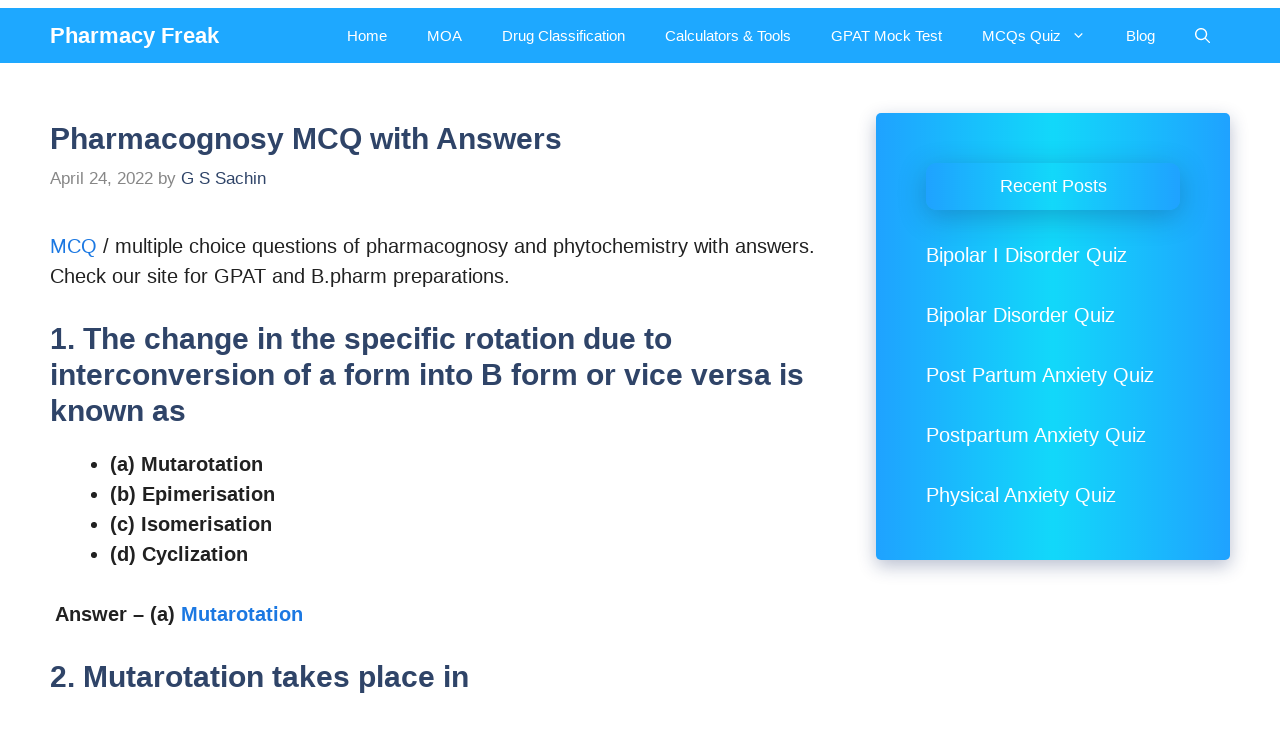

--- FILE ---
content_type: text/html; charset=UTF-8
request_url: https://pharmacyfreak.com/pharmacognosy-mcq-with-answers/
body_size: 29369
content:
<!DOCTYPE html><html lang="en-US" prefix="og: https://ogp.me/ns#"><head><script data-no-optimize="1">var litespeed_docref=sessionStorage.getItem("litespeed_docref");litespeed_docref&&(Object.defineProperty(document,"referrer",{get:function(){return litespeed_docref}}),sessionStorage.removeItem("litespeed_docref"));</script> <meta charset="UTF-8"><meta name="viewport" content="width=device-width, initial-scale=1"><title>Pharmacognosy MCQ with Answers &#045; Pharmacy Freak</title><meta name="description" content="MCQ / multiple choice questions of pharmacognosy and phytochemistry with answers. Check our site for GPAT and B.pharm preparations."/><meta name="robots" content="follow, index, max-snippet:-1, max-video-preview:-1, max-image-preview:large"/><link rel="canonical" href="https://pharmacyfreak.com/pharmacognosy-mcq-with-answers/" /><meta property="og:locale" content="en_US" /><meta property="og:type" content="article" /><meta property="og:title" content="Pharmacognosy MCQ with Answers &#045; Pharmacy Freak" /><meta property="og:description" content="MCQ / multiple choice questions of pharmacognosy and phytochemistry with answers. Check our site for GPAT and B.pharm preparations." /><meta property="og:url" content="https://pharmacyfreak.com/pharmacognosy-mcq-with-answers/" /><meta property="og:site_name" content="Pharmacy Freak" /><meta property="article:tag" content="B PHARMA" /><meta property="article:tag" content="GPAT" /><meta property="article:tag" content="MCQ" /><meta property="article:tag" content="PHARMACOGNOSY" /><meta property="article:tag" content="PHYTOCHEMISTRY" /><meta property="article:section" content="B Pharma MCQs" /><meta property="og:updated_time" content="2025-06-08T12:18:53+00:00" /><meta property="article:published_time" content="2022-04-24T04:44:28+00:00" /><meta property="article:modified_time" content="2025-06-08T12:18:53+00:00" /><meta name="twitter:card" content="summary_large_image" /><meta name="twitter:title" content="Pharmacognosy MCQ with Answers &#045; Pharmacy Freak" /><meta name="twitter:description" content="MCQ / multiple choice questions of pharmacognosy and phytochemistry with answers. Check our site for GPAT and B.pharm preparations." /><meta name="twitter:label1" content="Written by" /><meta name="twitter:data1" content="G S Sachin" /><meta name="twitter:label2" content="Time to read" /><meta name="twitter:data2" content="6 minutes" /> <script type="application/ld+json" class="rank-math-schema">{"@context":"https://schema.org","@graph":[{"@type":["Person","Organization"],"@id":"https://pharmacyfreak.com/#person","name":"Pharmacy Freak","logo":{"@type":"ImageObject","@id":"https://pharmacyfreak.com/#logo","url":"http://pharmacyfreak.com/wp-content/uploads/2023/08/final-logo.png","contentUrl":"http://pharmacyfreak.com/wp-content/uploads/2023/08/final-logo.png","caption":"Pharmacy Freak","inLanguage":"en-US","width":"809","height":"308"},"image":{"@type":"ImageObject","@id":"https://pharmacyfreak.com/#logo","url":"http://pharmacyfreak.com/wp-content/uploads/2023/08/final-logo.png","contentUrl":"http://pharmacyfreak.com/wp-content/uploads/2023/08/final-logo.png","caption":"Pharmacy Freak","inLanguage":"en-US","width":"809","height":"308"}},{"@type":"WebSite","@id":"https://pharmacyfreak.com/#website","url":"https://pharmacyfreak.com","name":"Pharmacy Freak","publisher":{"@id":"https://pharmacyfreak.com/#person"},"inLanguage":"en-US"},{"@type":"BreadcrumbList","@id":"https://pharmacyfreak.com/pharmacognosy-mcq-with-answers/#breadcrumb","itemListElement":[{"@type":"ListItem","position":"1","item":{"@id":"https://pharmacyfreak.com","name":"Home"}},{"@type":"ListItem","position":"2","item":{"@id":"https://pharmacyfreak.com/category/mcqs-quiz/b-pharma-mcqs/","name":"B Pharma MCQs"}},{"@type":"ListItem","position":"3","item":{"@id":"https://pharmacyfreak.com/pharmacognosy-mcq-with-answers/","name":"Pharmacognosy MCQ with Answers"}}]},{"@type":"WebPage","@id":"https://pharmacyfreak.com/pharmacognosy-mcq-with-answers/#webpage","url":"https://pharmacyfreak.com/pharmacognosy-mcq-with-answers/","name":"Pharmacognosy MCQ with Answers &#045; Pharmacy Freak","datePublished":"2022-04-24T04:44:28+00:00","dateModified":"2025-06-08T12:18:53+00:00","isPartOf":{"@id":"https://pharmacyfreak.com/#website"},"inLanguage":"en-US","breadcrumb":{"@id":"https://pharmacyfreak.com/pharmacognosy-mcq-with-answers/#breadcrumb"}},{"@type":"Person","@id":"https://pharmacyfreak.com/author/gssachin108gmail-com/","name":"G S Sachin","description":"I am a Registered Pharmacist under the Pharmacy Act, 1948, and the founder of PharmacyFreak.com. I hold a Bachelor of Pharmacy degree from Rungta College of Pharmaceutical Science and Research. With a strong academic foundation and practical knowledge, I am committed to providing accurate, easy-to-understand content to support pharmacy students and professionals. My aim is to make complex pharmaceutical concepts accessible and useful for real-world application. Mail- Sachin@pharmacyfreak.com","url":"https://pharmacyfreak.com/author/gssachin108gmail-com/","image":{"@type":"ImageObject","@id":"https://pharmacyfreak.com/wp-content/litespeed/avatar/0be9c261461099eafa29ff9db8a55b29.jpg?ver=1768370770","url":"https://pharmacyfreak.com/wp-content/litespeed/avatar/0be9c261461099eafa29ff9db8a55b29.jpg?ver=1768370770","caption":"G S Sachin","inLanguage":"en-US"},"sameAs":["http://pharmacyfreak.com"]},{"@type":"BlogPosting","headline":"Pharmacognosy MCQ with Answers &#045; Pharmacy Freak","datePublished":"2022-04-24T04:44:28+00:00","dateModified":"2025-06-08T12:18:53+00:00","articleSection":"B Pharma MCQs, Question Bank","author":{"@id":"https://pharmacyfreak.com/author/gssachin108gmail-com/","name":"G S Sachin"},"publisher":{"@id":"https://pharmacyfreak.com/#person"},"description":"MCQ / multiple choice questions of pharmacognosy and phytochemistry with answers. Check our site for GPAT and B.pharm preparations.","name":"Pharmacognosy MCQ with Answers &#045; Pharmacy Freak","@id":"https://pharmacyfreak.com/pharmacognosy-mcq-with-answers/#richSnippet","isPartOf":{"@id":"https://pharmacyfreak.com/pharmacognosy-mcq-with-answers/#webpage"},"inLanguage":"en-US","mainEntityOfPage":{"@id":"https://pharmacyfreak.com/pharmacognosy-mcq-with-answers/#webpage"}}]}</script> <link rel="alternate" type="application/rss+xml" title="Pharmacy Freak &raquo; Feed" href="https://pharmacyfreak.com/feed/" /><link rel="alternate" type="application/rss+xml" title="Pharmacy Freak &raquo; Comments Feed" href="https://pharmacyfreak.com/comments/feed/" /><link rel="alternate" type="application/rss+xml" title="Pharmacy Freak &raquo; Pharmacognosy MCQ with Answers Comments Feed" href="https://pharmacyfreak.com/pharmacognosy-mcq-with-answers/feed/" /><link rel="alternate" title="oEmbed (JSON)" type="application/json+oembed" href="https://pharmacyfreak.com/wp-json/oembed/1.0/embed?url=https%3A%2F%2Fpharmacyfreak.com%2Fpharmacognosy-mcq-with-answers%2F" /><link rel="alternate" title="oEmbed (XML)" type="text/xml+oembed" href="https://pharmacyfreak.com/wp-json/oembed/1.0/embed?url=https%3A%2F%2Fpharmacyfreak.com%2Fpharmacognosy-mcq-with-answers%2F&#038;format=xml" /><div class='code-block code-block-5' style='margin: 8px 0; clear: both;'> <script type="litespeed/javascript" data-src="https://pagead2.googlesyndication.com/pagead/js/adsbygoogle.js?client=ca-pub-2481156899271774"
     crossorigin="anonymous"></script></div><style id='wp-img-auto-sizes-contain-inline-css'>img:is([sizes=auto i],[sizes^="auto," i]){contain-intrinsic-size:3000px 1500px}
/*# sourceURL=wp-img-auto-sizes-contain-inline-css */</style><link data-optimized="2" rel="stylesheet" href="https://pharmacyfreak.com/wp-content/litespeed/css/00946e84afaf262666387f37dc9d77fe.css?ver=7ec4f" /><style id='classic-theme-styles-inline-css'>/*! This file is auto-generated */
.wp-block-button__link{color:#fff;background-color:#32373c;border-radius:9999px;box-shadow:none;text-decoration:none;padding:calc(.667em + 2px) calc(1.333em + 2px);font-size:1.125em}.wp-block-file__button{background:#32373c;color:#fff;text-decoration:none}
/*# sourceURL=/wp-includes/css/classic-themes.min.css */</style><style id='global-styles-inline-css'>:root{--wp--preset--aspect-ratio--square: 1;--wp--preset--aspect-ratio--4-3: 4/3;--wp--preset--aspect-ratio--3-4: 3/4;--wp--preset--aspect-ratio--3-2: 3/2;--wp--preset--aspect-ratio--2-3: 2/3;--wp--preset--aspect-ratio--16-9: 16/9;--wp--preset--aspect-ratio--9-16: 9/16;--wp--preset--color--black: #000000;--wp--preset--color--cyan-bluish-gray: #abb8c3;--wp--preset--color--white: #ffffff;--wp--preset--color--pale-pink: #f78da7;--wp--preset--color--vivid-red: #cf2e2e;--wp--preset--color--luminous-vivid-orange: #ff6900;--wp--preset--color--luminous-vivid-amber: #fcb900;--wp--preset--color--light-green-cyan: #7bdcb5;--wp--preset--color--vivid-green-cyan: #00d084;--wp--preset--color--pale-cyan-blue: #8ed1fc;--wp--preset--color--vivid-cyan-blue: #0693e3;--wp--preset--color--vivid-purple: #9b51e0;--wp--preset--color--contrast: var(--contrast);--wp--preset--color--contrast-2: var(--contrast-2);--wp--preset--color--contrast-3: var(--contrast-3);--wp--preset--color--base: var(--base);--wp--preset--color--base-2: var(--base-2);--wp--preset--color--base-3: var(--base-3);--wp--preset--color--accent: var(--accent);--wp--preset--color--accent-2: var(--accent-2);--wp--preset--color--accent-hover: var(--accent-hover);--wp--preset--gradient--vivid-cyan-blue-to-vivid-purple: linear-gradient(135deg,rgb(6,147,227) 0%,rgb(155,81,224) 100%);--wp--preset--gradient--light-green-cyan-to-vivid-green-cyan: linear-gradient(135deg,rgb(122,220,180) 0%,rgb(0,208,130) 100%);--wp--preset--gradient--luminous-vivid-amber-to-luminous-vivid-orange: linear-gradient(135deg,rgb(252,185,0) 0%,rgb(255,105,0) 100%);--wp--preset--gradient--luminous-vivid-orange-to-vivid-red: linear-gradient(135deg,rgb(255,105,0) 0%,rgb(207,46,46) 100%);--wp--preset--gradient--very-light-gray-to-cyan-bluish-gray: linear-gradient(135deg,rgb(238,238,238) 0%,rgb(169,184,195) 100%);--wp--preset--gradient--cool-to-warm-spectrum: linear-gradient(135deg,rgb(74,234,220) 0%,rgb(151,120,209) 20%,rgb(207,42,186) 40%,rgb(238,44,130) 60%,rgb(251,105,98) 80%,rgb(254,248,76) 100%);--wp--preset--gradient--blush-light-purple: linear-gradient(135deg,rgb(255,206,236) 0%,rgb(152,150,240) 100%);--wp--preset--gradient--blush-bordeaux: linear-gradient(135deg,rgb(254,205,165) 0%,rgb(254,45,45) 50%,rgb(107,0,62) 100%);--wp--preset--gradient--luminous-dusk: linear-gradient(135deg,rgb(255,203,112) 0%,rgb(199,81,192) 50%,rgb(65,88,208) 100%);--wp--preset--gradient--pale-ocean: linear-gradient(135deg,rgb(255,245,203) 0%,rgb(182,227,212) 50%,rgb(51,167,181) 100%);--wp--preset--gradient--electric-grass: linear-gradient(135deg,rgb(202,248,128) 0%,rgb(113,206,126) 100%);--wp--preset--gradient--midnight: linear-gradient(135deg,rgb(2,3,129) 0%,rgb(40,116,252) 100%);--wp--preset--font-size--small: 13px;--wp--preset--font-size--medium: 20px;--wp--preset--font-size--large: 36px;--wp--preset--font-size--x-large: 42px;--wp--preset--spacing--20: 0.44rem;--wp--preset--spacing--30: 0.67rem;--wp--preset--spacing--40: 1rem;--wp--preset--spacing--50: 1.5rem;--wp--preset--spacing--60: 2.25rem;--wp--preset--spacing--70: 3.38rem;--wp--preset--spacing--80: 5.06rem;--wp--preset--shadow--natural: 6px 6px 9px rgba(0, 0, 0, 0.2);--wp--preset--shadow--deep: 12px 12px 50px rgba(0, 0, 0, 0.4);--wp--preset--shadow--sharp: 6px 6px 0px rgba(0, 0, 0, 0.2);--wp--preset--shadow--outlined: 6px 6px 0px -3px rgb(255, 255, 255), 6px 6px rgb(0, 0, 0);--wp--preset--shadow--crisp: 6px 6px 0px rgb(0, 0, 0);}:where(.is-layout-flex){gap: 0.5em;}:where(.is-layout-grid){gap: 0.5em;}body .is-layout-flex{display: flex;}.is-layout-flex{flex-wrap: wrap;align-items: center;}.is-layout-flex > :is(*, div){margin: 0;}body .is-layout-grid{display: grid;}.is-layout-grid > :is(*, div){margin: 0;}:where(.wp-block-columns.is-layout-flex){gap: 2em;}:where(.wp-block-columns.is-layout-grid){gap: 2em;}:where(.wp-block-post-template.is-layout-flex){gap: 1.25em;}:where(.wp-block-post-template.is-layout-grid){gap: 1.25em;}.has-black-color{color: var(--wp--preset--color--black) !important;}.has-cyan-bluish-gray-color{color: var(--wp--preset--color--cyan-bluish-gray) !important;}.has-white-color{color: var(--wp--preset--color--white) !important;}.has-pale-pink-color{color: var(--wp--preset--color--pale-pink) !important;}.has-vivid-red-color{color: var(--wp--preset--color--vivid-red) !important;}.has-luminous-vivid-orange-color{color: var(--wp--preset--color--luminous-vivid-orange) !important;}.has-luminous-vivid-amber-color{color: var(--wp--preset--color--luminous-vivid-amber) !important;}.has-light-green-cyan-color{color: var(--wp--preset--color--light-green-cyan) !important;}.has-vivid-green-cyan-color{color: var(--wp--preset--color--vivid-green-cyan) !important;}.has-pale-cyan-blue-color{color: var(--wp--preset--color--pale-cyan-blue) !important;}.has-vivid-cyan-blue-color{color: var(--wp--preset--color--vivid-cyan-blue) !important;}.has-vivid-purple-color{color: var(--wp--preset--color--vivid-purple) !important;}.has-black-background-color{background-color: var(--wp--preset--color--black) !important;}.has-cyan-bluish-gray-background-color{background-color: var(--wp--preset--color--cyan-bluish-gray) !important;}.has-white-background-color{background-color: var(--wp--preset--color--white) !important;}.has-pale-pink-background-color{background-color: var(--wp--preset--color--pale-pink) !important;}.has-vivid-red-background-color{background-color: var(--wp--preset--color--vivid-red) !important;}.has-luminous-vivid-orange-background-color{background-color: var(--wp--preset--color--luminous-vivid-orange) !important;}.has-luminous-vivid-amber-background-color{background-color: var(--wp--preset--color--luminous-vivid-amber) !important;}.has-light-green-cyan-background-color{background-color: var(--wp--preset--color--light-green-cyan) !important;}.has-vivid-green-cyan-background-color{background-color: var(--wp--preset--color--vivid-green-cyan) !important;}.has-pale-cyan-blue-background-color{background-color: var(--wp--preset--color--pale-cyan-blue) !important;}.has-vivid-cyan-blue-background-color{background-color: var(--wp--preset--color--vivid-cyan-blue) !important;}.has-vivid-purple-background-color{background-color: var(--wp--preset--color--vivid-purple) !important;}.has-black-border-color{border-color: var(--wp--preset--color--black) !important;}.has-cyan-bluish-gray-border-color{border-color: var(--wp--preset--color--cyan-bluish-gray) !important;}.has-white-border-color{border-color: var(--wp--preset--color--white) !important;}.has-pale-pink-border-color{border-color: var(--wp--preset--color--pale-pink) !important;}.has-vivid-red-border-color{border-color: var(--wp--preset--color--vivid-red) !important;}.has-luminous-vivid-orange-border-color{border-color: var(--wp--preset--color--luminous-vivid-orange) !important;}.has-luminous-vivid-amber-border-color{border-color: var(--wp--preset--color--luminous-vivid-amber) !important;}.has-light-green-cyan-border-color{border-color: var(--wp--preset--color--light-green-cyan) !important;}.has-vivid-green-cyan-border-color{border-color: var(--wp--preset--color--vivid-green-cyan) !important;}.has-pale-cyan-blue-border-color{border-color: var(--wp--preset--color--pale-cyan-blue) !important;}.has-vivid-cyan-blue-border-color{border-color: var(--wp--preset--color--vivid-cyan-blue) !important;}.has-vivid-purple-border-color{border-color: var(--wp--preset--color--vivid-purple) !important;}.has-vivid-cyan-blue-to-vivid-purple-gradient-background{background: var(--wp--preset--gradient--vivid-cyan-blue-to-vivid-purple) !important;}.has-light-green-cyan-to-vivid-green-cyan-gradient-background{background: var(--wp--preset--gradient--light-green-cyan-to-vivid-green-cyan) !important;}.has-luminous-vivid-amber-to-luminous-vivid-orange-gradient-background{background: var(--wp--preset--gradient--luminous-vivid-amber-to-luminous-vivid-orange) !important;}.has-luminous-vivid-orange-to-vivid-red-gradient-background{background: var(--wp--preset--gradient--luminous-vivid-orange-to-vivid-red) !important;}.has-very-light-gray-to-cyan-bluish-gray-gradient-background{background: var(--wp--preset--gradient--very-light-gray-to-cyan-bluish-gray) !important;}.has-cool-to-warm-spectrum-gradient-background{background: var(--wp--preset--gradient--cool-to-warm-spectrum) !important;}.has-blush-light-purple-gradient-background{background: var(--wp--preset--gradient--blush-light-purple) !important;}.has-blush-bordeaux-gradient-background{background: var(--wp--preset--gradient--blush-bordeaux) !important;}.has-luminous-dusk-gradient-background{background: var(--wp--preset--gradient--luminous-dusk) !important;}.has-pale-ocean-gradient-background{background: var(--wp--preset--gradient--pale-ocean) !important;}.has-electric-grass-gradient-background{background: var(--wp--preset--gradient--electric-grass) !important;}.has-midnight-gradient-background{background: var(--wp--preset--gradient--midnight) !important;}.has-small-font-size{font-size: var(--wp--preset--font-size--small) !important;}.has-medium-font-size{font-size: var(--wp--preset--font-size--medium) !important;}.has-large-font-size{font-size: var(--wp--preset--font-size--large) !important;}.has-x-large-font-size{font-size: var(--wp--preset--font-size--x-large) !important;}
:where(.wp-block-post-template.is-layout-flex){gap: 1.25em;}:where(.wp-block-post-template.is-layout-grid){gap: 1.25em;}
:where(.wp-block-term-template.is-layout-flex){gap: 1.25em;}:where(.wp-block-term-template.is-layout-grid){gap: 1.25em;}
:where(.wp-block-columns.is-layout-flex){gap: 2em;}:where(.wp-block-columns.is-layout-grid){gap: 2em;}
:root :where(.wp-block-pullquote){font-size: 1.5em;line-height: 1.6;}
/*# sourceURL=global-styles-inline-css */</style><style id='generate-style-inline-css'>body{background-color:#ffffff;color:var(--contrast);}a{color:#1b78e2;}a:hover, a:focus, a:active{color:var(--accent-hover);}.grid-container{max-width:1280px;}.wp-block-group__inner-container{max-width:1280px;margin-left:auto;margin-right:auto;}.site-header .header-image{width:90px;}.navigation-search{position:absolute;left:-99999px;pointer-events:none;visibility:hidden;z-index:20;width:100%;top:0;transition:opacity 100ms ease-in-out;opacity:0;}.navigation-search.nav-search-active{left:0;right:0;pointer-events:auto;visibility:visible;opacity:1;}.navigation-search input[type="search"]{outline:0;border:0;vertical-align:bottom;line-height:1;opacity:0.9;width:100%;z-index:20;border-radius:0;-webkit-appearance:none;height:60px;}.navigation-search input::-ms-clear{display:none;width:0;height:0;}.navigation-search input::-ms-reveal{display:none;width:0;height:0;}.navigation-search input::-webkit-search-decoration, .navigation-search input::-webkit-search-cancel-button, .navigation-search input::-webkit-search-results-button, .navigation-search input::-webkit-search-results-decoration{display:none;}.gen-sidebar-nav .navigation-search{top:auto;bottom:0;}:root{--contrast:#212121;--contrast-2:#2f4468;--contrast-3:#878787;--base:#fafafa;--base-2:#f7f8f9;--base-3:#ffffff;--accent:#242226;--accent-2:#1b78e2;--accent-hover:#35343a;}:root .has-contrast-color{color:var(--contrast);}:root .has-contrast-background-color{background-color:var(--contrast);}:root .has-contrast-2-color{color:var(--contrast-2);}:root .has-contrast-2-background-color{background-color:var(--contrast-2);}:root .has-contrast-3-color{color:var(--contrast-3);}:root .has-contrast-3-background-color{background-color:var(--contrast-3);}:root .has-base-color{color:var(--base);}:root .has-base-background-color{background-color:var(--base);}:root .has-base-2-color{color:var(--base-2);}:root .has-base-2-background-color{background-color:var(--base-2);}:root .has-base-3-color{color:var(--base-3);}:root .has-base-3-background-color{background-color:var(--base-3);}:root .has-accent-color{color:var(--accent);}:root .has-accent-background-color{background-color:var(--accent);}:root .has-accent-2-color{color:var(--accent-2);}:root .has-accent-2-background-color{background-color:var(--accent-2);}:root .has-accent-hover-color{color:var(--accent-hover);}:root .has-accent-hover-background-color{background-color:var(--accent-hover);}body, button, input, select, textarea{font-family:Helvetica;font-size:20px;}@media (max-width:768px){body, button, input, select, textarea{font-size:20px;}}.main-title{font-size:22px;}@media (max-width:768px){.main-title{font-size:22px;}}.widget-title{font-weight:600;}button:not(.menu-toggle),html input[type="button"],input[type="reset"],input[type="submit"],.button,.wp-block-button .wp-block-button__link{font-family:Helvetica;font-size:20px;line-height:3;}h1{font-weight:600;font-size:30px;}@media (max-width:768px){h1{font-size:30px;}}h2{font-weight:normal;font-size:22px;}h3{font-size:20px;}.top-bar{background-color:#636363;color:#ffffff;}.top-bar a{color:#ffffff;}.top-bar a:hover{color:#303030;}.site-header{background-color:#ffffff;color:#3a3a3a;}.site-header a{color:#3a3a3a;}.main-title a,.main-title a:hover{color:#ffffff;}.site-description{color:#757575;}.main-navigation,.main-navigation ul ul{background-color:#1EA8FF;}.main-navigation .main-nav ul li a, .main-navigation .menu-toggle, .main-navigation .menu-bar-items{color:var(--base-3);}.main-navigation .main-nav ul li:not([class*="current-menu-"]):hover > a, .main-navigation .main-nav ul li:not([class*="current-menu-"]):focus > a, .main-navigation .main-nav ul li.sfHover:not([class*="current-menu-"]) > a, .main-navigation .menu-bar-item:hover > a, .main-navigation .menu-bar-item.sfHover > a{color:var(--base-3);background-color:#49b9ff;}button.menu-toggle:hover,button.menu-toggle:focus{color:var(--base-3);}.main-navigation .main-nav ul li[class*="current-menu-"] > a{color:var(--base-3);background-color:#49b9ff;}.navigation-search input[type="search"],.navigation-search input[type="search"]:active, .navigation-search input[type="search"]:focus, .main-navigation .main-nav ul li.search-item.active > a, .main-navigation .menu-bar-items .search-item.active > a{color:var(--base-3);background-color:#49b9ff;}.separate-containers .inside-article, .separate-containers .comments-area, .separate-containers .page-header, .one-container .container, .separate-containers .paging-navigation, .inside-page-header{background-color:var(--base-3);}.inside-article a,.paging-navigation a,.comments-area a,.page-header a{color:var(--accent-2);}.inside-article a:hover,.paging-navigation a:hover,.comments-area a:hover,.page-header a:hover{color:var(--accent-hover);}.entry-title a{color:var(--contrast-2);}.entry-title a:hover{color:var(--accent-hover);}.entry-meta{color:var(--contrast-3);}.entry-meta a{color:var(--contrast-2);}.entry-meta a:hover{color:var(--accent-hover);}h1{color:var(--contrast-2);}h2{color:var(--contrast-2);}h3{color:var(--contrast-2);}.sidebar .widget{color:var(--base-3);background-color:#ffffff;}.sidebar .widget a{color:#ffffff;}.sidebar .widget a:hover{color:var(--accent-hover);}.sidebar .widget .widget-title{color:#000000;}.footer-widgets{color:var(--base-3);background-color:var(--contrast-2);}.footer-widgets a{color:var(--base-3);}.footer-widgets a:hover{color:var(--base-3);}.footer-widgets .widget-title{color:var(--base-2);}.site-info{color:var(--contrast-2);}.site-info a{color:var(--contrast-2);}.site-info a:hover{color:var(--accent-hover);}.footer-bar .widget_nav_menu .current-menu-item a{color:var(--accent-hover);}input[type="text"],input[type="email"],input[type="url"],input[type="password"],input[type="search"],input[type="tel"],input[type="number"],textarea,select{color:var(--contrast);background-color:#fafafa;border-color:var(--contrast);}input[type="text"]:focus,input[type="email"]:focus,input[type="url"]:focus,input[type="password"]:focus,input[type="search"]:focus,input[type="tel"]:focus,input[type="number"]:focus,textarea:focus,select:focus{color:var(--contrast-3);background-color:#ffffff;border-color:var(--contrast-3);}button,html input[type="button"],input[type="reset"],input[type="submit"],a.button,a.wp-block-button__link:not(.has-background){color:#ffffff;background-color:var(--accent);}button:hover,html input[type="button"]:hover,input[type="reset"]:hover,input[type="submit"]:hover,a.button:hover,button:focus,html input[type="button"]:focus,input[type="reset"]:focus,input[type="submit"]:focus,a.button:focus,a.wp-block-button__link:not(.has-background):active,a.wp-block-button__link:not(.has-background):focus,a.wp-block-button__link:not(.has-background):hover{color:#ffffff;background-color:var(--accent-hover);}a.generate-back-to-top{background-color:rgba( 0,0,0,0.4 );color:#ffffff;}a.generate-back-to-top:hover,a.generate-back-to-top:focus{background-color:rgba( 0,0,0,0.6 );color:#ffffff;}:root{--gp-search-modal-bg-color:var(--base-3);--gp-search-modal-text-color:var(--contrast);--gp-search-modal-overlay-bg-color:rgba(0,0,0,0.2);}@media (max-width: 768px){.main-navigation .menu-bar-item:hover > a, .main-navigation .menu-bar-item.sfHover > a{background:none;color:var(--base-3);}}.inside-top-bar{padding:10px;}.inside-header{padding:40px;}.nav-below-header .main-navigation .inside-navigation.grid-container, .nav-above-header .main-navigation .inside-navigation.grid-container{padding:0px 20px 0px 20px;}.separate-containers .inside-article, .separate-containers .comments-area, .separate-containers .page-header, .separate-containers .paging-navigation, .one-container .site-content, .inside-page-header{padding:50px 50px 20px 50px;}.site-main .wp-block-group__inner-container{padding:50px 50px 20px 50px;}.separate-containers .paging-navigation{padding-top:20px;padding-bottom:20px;}.entry-content .alignwide, body:not(.no-sidebar) .entry-content .alignfull{margin-left:-50px;width:calc(100% + 100px);max-width:calc(100% + 100px);}.one-container.right-sidebar .site-main,.one-container.both-right .site-main{margin-right:50px;}.one-container.left-sidebar .site-main,.one-container.both-left .site-main{margin-left:50px;}.one-container.both-sidebars .site-main{margin:0px 50px 0px 50px;}.one-container.archive .post:not(:last-child):not(.is-loop-template-item), .one-container.blog .post:not(:last-child):not(.is-loop-template-item){padding-bottom:20px;}.main-navigation .main-nav ul li a,.menu-toggle,.main-navigation .menu-bar-item > a{line-height:55px;}.navigation-search input[type="search"]{height:55px;}.rtl .menu-item-has-children .dropdown-menu-toggle{padding-left:20px;}.rtl .main-navigation .main-nav ul li.menu-item-has-children > a{padding-right:20px;}.widget-area .widget{padding:50px;}.inside-site-info{padding:20px;}@media (max-width:768px){.separate-containers .inside-article, .separate-containers .comments-area, .separate-containers .page-header, .separate-containers .paging-navigation, .one-container .site-content, .inside-page-header{padding:30px;}.site-main .wp-block-group__inner-container{padding:30px;}.inside-site-info{padding-right:10px;padding-left:10px;}.entry-content .alignwide, body:not(.no-sidebar) .entry-content .alignfull{margin-left:-30px;width:calc(100% + 60px);max-width:calc(100% + 60px);}.one-container .site-main .paging-navigation{margin-bottom:20px;}}/* End cached CSS */.is-right-sidebar{width:30%;}.is-left-sidebar{width:25%;}.site-content .content-area{width:70%;}@media (max-width: 768px){.main-navigation .menu-toggle,.sidebar-nav-mobile:not(#sticky-placeholder){display:block;}.main-navigation ul,.gen-sidebar-nav,.main-navigation:not(.slideout-navigation):not(.toggled) .main-nav > ul,.has-inline-mobile-toggle #site-navigation .inside-navigation > *:not(.navigation-search):not(.main-nav){display:none;}.nav-align-right .inside-navigation,.nav-align-center .inside-navigation{justify-content:space-between;}}
.elementor-template-full-width .site-content{display:block;}
.main-navigation .main-nav ul li a,.menu-toggle,.main-navigation .menu-bar-item > a{transition: line-height 300ms ease}.main-navigation.toggled .main-nav > ul{background-color: #1EA8FF}.sticky-enabled .gen-sidebar-nav.is_stuck .main-navigation {margin-bottom: 0px;}.sticky-enabled .gen-sidebar-nav.is_stuck {z-index: 500;}.sticky-enabled .main-navigation.is_stuck {box-shadow: 0 2px 2px -2px rgba(0, 0, 0, .2);}.navigation-stick:not(.gen-sidebar-nav) {left: 0;right: 0;width: 100% !important;}.nav-float-right .navigation-stick {width: 100% !important;left: 0;}.nav-float-right .navigation-stick .navigation-branding {margin-right: auto;}.main-navigation.has-sticky-branding:not(.grid-container) .inside-navigation:not(.grid-container) .navigation-branding{margin-left: 10px;}
/*# sourceURL=generate-style-inline-css */</style><style id='generate-navigation-branding-inline-css'>.main-navigation.has-branding .inside-navigation.grid-container, .main-navigation.has-branding.grid-container .inside-navigation:not(.grid-container){padding:0px 50px 0px 50px;}.main-navigation.has-branding:not(.grid-container) .inside-navigation:not(.grid-container) .navigation-branding{margin-left:10px;}.navigation-branding img, .site-logo.mobile-header-logo img{height:55px;width:auto;}.navigation-branding .main-title{line-height:55px;}@media (max-width: 768px){.main-navigation.has-branding.nav-align-center .menu-bar-items, .main-navigation.has-sticky-branding.navigation-stick.nav-align-center .menu-bar-items{margin-left:auto;}.navigation-branding{margin-right:auto;margin-left:10px;}.navigation-branding .main-title, .mobile-header-navigation .site-logo{margin-left:10px;}.main-navigation.has-branding .inside-navigation.grid-container{padding:0px;}}
/*# sourceURL=generate-navigation-branding-inline-css */</style> <script type="litespeed/javascript" data-src="https://pharmacyfreak.com/wp-includes/js/jquery/jquery.min.js" id="jquery-core-js"></script> <link rel="https://api.w.org/" href="https://pharmacyfreak.com/wp-json/" /><link rel="alternate" title="JSON" type="application/json" href="https://pharmacyfreak.com/wp-json/wp/v2/posts/315" /><link rel="EditURI" type="application/rsd+xml" title="RSD" href="https://pharmacyfreak.com/xmlrpc.php?rsd" /><meta name="generator" content="WordPress 6.9" /><link rel='shortlink' href='https://pharmacyfreak.com/?p=315' /><style type="text/css" id="pf-main-css">@media screen {
					.printfriendly {
						z-index: 1000; display: flex; margin: 0px 0px 0px 0px
					}
					.printfriendly a, .printfriendly a:link, .printfriendly a:visited, .printfriendly a:hover, .printfriendly a:active {
						font-weight: 600;
						cursor: pointer;
						text-decoration: none;
						border: none;
						-webkit-box-shadow: none;
						-moz-box-shadow: none;
						box-shadow: none;
						outline:none;
						font-size: 14px !important;
						color: #286016 !important;
					}
					.printfriendly.pf-alignleft {
						justify-content: start;
					}
					.printfriendly.pf-alignright {
						justify-content: end;
					}
					.printfriendly.pf-aligncenter {
						justify-content: center;
						
					}
				}

				.pf-button-img {
					border: none;
					-webkit-box-shadow: none;
					-moz-box-shadow: none;
					box-shadow: none;
					padding: 0;
					margin: 0;
					display: inline;
					vertical-align: middle;
				}

				img.pf-button-img + .pf-button-text {
					margin-left: 6px;
				}

				@media print {
					.printfriendly {
						display: none;
					}
				}</style><style type="text/css" id="pf-excerpt-styles">.pf-button.pf-button-excerpt {
              display: none;
           }</style><link rel="pingback" href="https://pharmacyfreak.com/xmlrpc.php"><meta name="generator" content="Elementor 3.34.1; features: additional_custom_breakpoints; settings: css_print_method-external, google_font-enabled, font_display-auto"><style>.e-con.e-parent:nth-of-type(n+4):not(.e-lazyloaded):not(.e-no-lazyload),
				.e-con.e-parent:nth-of-type(n+4):not(.e-lazyloaded):not(.e-no-lazyload) * {
					background-image: none !important;
				}
				@media screen and (max-height: 1024px) {
					.e-con.e-parent:nth-of-type(n+3):not(.e-lazyloaded):not(.e-no-lazyload),
					.e-con.e-parent:nth-of-type(n+3):not(.e-lazyloaded):not(.e-no-lazyload) * {
						background-image: none !important;
					}
				}
				@media screen and (max-height: 640px) {
					.e-con.e-parent:nth-of-type(n+2):not(.e-lazyloaded):not(.e-no-lazyload),
					.e-con.e-parent:nth-of-type(n+2):not(.e-lazyloaded):not(.e-no-lazyload) * {
						background-image: none !important;
					}
				}</style> <script id="google_gtagjs" type="litespeed/javascript" data-src="https://www.googletagmanager.com/gtag/js?id=G-PEQLWH574S"></script> <script id="google_gtagjs-inline" type="litespeed/javascript">window.dataLayer=window.dataLayer||[];function gtag(){dataLayer.push(arguments)}gtag('js',new Date());gtag('config','G-PEQLWH574S',{})</script> <style type="text/css">.saboxplugin-wrap{-webkit-box-sizing:border-box;-moz-box-sizing:border-box;-ms-box-sizing:border-box;box-sizing:border-box;border:1px solid #eee;width:100%;clear:both;display:block;overflow:hidden;word-wrap:break-word;position:relative}.saboxplugin-wrap .saboxplugin-gravatar{float:left;padding:0 20px 20px 20px}.saboxplugin-wrap .saboxplugin-gravatar img{max-width:100px;height:auto;border-radius:0;}.saboxplugin-wrap .saboxplugin-authorname{font-size:18px;line-height:1;margin:20px 0 0 20px;display:block}.saboxplugin-wrap .saboxplugin-authorname a{text-decoration:none}.saboxplugin-wrap .saboxplugin-authorname a:focus{outline:0}.saboxplugin-wrap .saboxplugin-desc{display:block;margin:5px 20px}.saboxplugin-wrap .saboxplugin-desc a{text-decoration:underline}.saboxplugin-wrap .saboxplugin-desc p{margin:5px 0 12px}.saboxplugin-wrap .saboxplugin-web{margin:0 20px 15px;text-align:left}.saboxplugin-wrap .sab-web-position{text-align:right}.saboxplugin-wrap .saboxplugin-web a{color:#ccc;text-decoration:none}.saboxplugin-wrap .saboxplugin-socials{position:relative;display:block;background:#fcfcfc;padding:5px;border-top:1px solid #eee}.saboxplugin-wrap .saboxplugin-socials a svg{width:20px;height:20px}.saboxplugin-wrap .saboxplugin-socials a svg .st2{fill:#fff; transform-origin:center center;}.saboxplugin-wrap .saboxplugin-socials a svg .st1{fill:rgba(0,0,0,.3)}.saboxplugin-wrap .saboxplugin-socials a:hover{opacity:.8;-webkit-transition:opacity .4s;-moz-transition:opacity .4s;-o-transition:opacity .4s;transition:opacity .4s;box-shadow:none!important;-webkit-box-shadow:none!important}.saboxplugin-wrap .saboxplugin-socials .saboxplugin-icon-color{box-shadow:none;padding:0;border:0;-webkit-transition:opacity .4s;-moz-transition:opacity .4s;-o-transition:opacity .4s;transition:opacity .4s;display:inline-block;color:#fff;font-size:0;text-decoration:inherit;margin:5px;-webkit-border-radius:0;-moz-border-radius:0;-ms-border-radius:0;-o-border-radius:0;border-radius:0;overflow:hidden}.saboxplugin-wrap .saboxplugin-socials .saboxplugin-icon-grey{text-decoration:inherit;box-shadow:none;position:relative;display:-moz-inline-stack;display:inline-block;vertical-align:middle;zoom:1;margin:10px 5px;color:#444;fill:#444}.clearfix:after,.clearfix:before{content:' ';display:table;line-height:0;clear:both}.ie7 .clearfix{zoom:1}.saboxplugin-socials.sabox-colored .saboxplugin-icon-color .sab-twitch{border-color:#38245c}.saboxplugin-socials.sabox-colored .saboxplugin-icon-color .sab-behance{border-color:#003eb0}.saboxplugin-socials.sabox-colored .saboxplugin-icon-color .sab-deviantart{border-color:#036824}.saboxplugin-socials.sabox-colored .saboxplugin-icon-color .sab-digg{border-color:#00327c}.saboxplugin-socials.sabox-colored .saboxplugin-icon-color .sab-dribbble{border-color:#ba1655}.saboxplugin-socials.sabox-colored .saboxplugin-icon-color .sab-facebook{border-color:#1e2e4f}.saboxplugin-socials.sabox-colored .saboxplugin-icon-color .sab-flickr{border-color:#003576}.saboxplugin-socials.sabox-colored .saboxplugin-icon-color .sab-github{border-color:#264874}.saboxplugin-socials.sabox-colored .saboxplugin-icon-color .sab-google{border-color:#0b51c5}.saboxplugin-socials.sabox-colored .saboxplugin-icon-color .sab-html5{border-color:#902e13}.saboxplugin-socials.sabox-colored .saboxplugin-icon-color .sab-instagram{border-color:#1630aa}.saboxplugin-socials.sabox-colored .saboxplugin-icon-color .sab-linkedin{border-color:#00344f}.saboxplugin-socials.sabox-colored .saboxplugin-icon-color .sab-pinterest{border-color:#5b040e}.saboxplugin-socials.sabox-colored .saboxplugin-icon-color .sab-reddit{border-color:#992900}.saboxplugin-socials.sabox-colored .saboxplugin-icon-color .sab-rss{border-color:#a43b0a}.saboxplugin-socials.sabox-colored .saboxplugin-icon-color .sab-sharethis{border-color:#5d8420}.saboxplugin-socials.sabox-colored .saboxplugin-icon-color .sab-soundcloud{border-color:#995200}.saboxplugin-socials.sabox-colored .saboxplugin-icon-color .sab-spotify{border-color:#0f612c}.saboxplugin-socials.sabox-colored .saboxplugin-icon-color .sab-stackoverflow{border-color:#a95009}.saboxplugin-socials.sabox-colored .saboxplugin-icon-color .sab-steam{border-color:#006388}.saboxplugin-socials.sabox-colored .saboxplugin-icon-color .sab-user_email{border-color:#b84e05}.saboxplugin-socials.sabox-colored .saboxplugin-icon-color .sab-tumblr{border-color:#10151b}.saboxplugin-socials.sabox-colored .saboxplugin-icon-color .sab-twitter{border-color:#0967a0}.saboxplugin-socials.sabox-colored .saboxplugin-icon-color .sab-vimeo{border-color:#0d7091}.saboxplugin-socials.sabox-colored .saboxplugin-icon-color .sab-windows{border-color:#003f71}.saboxplugin-socials.sabox-colored .saboxplugin-icon-color .sab-whatsapp{border-color:#003f71}.saboxplugin-socials.sabox-colored .saboxplugin-icon-color .sab-wordpress{border-color:#0f3647}.saboxplugin-socials.sabox-colored .saboxplugin-icon-color .sab-yahoo{border-color:#14002d}.saboxplugin-socials.sabox-colored .saboxplugin-icon-color .sab-youtube{border-color:#900}.saboxplugin-socials.sabox-colored .saboxplugin-icon-color .sab-xing{border-color:#000202}.saboxplugin-socials.sabox-colored .saboxplugin-icon-color .sab-mixcloud{border-color:#2475a0}.saboxplugin-socials.sabox-colored .saboxplugin-icon-color .sab-vk{border-color:#243549}.saboxplugin-socials.sabox-colored .saboxplugin-icon-color .sab-medium{border-color:#00452c}.saboxplugin-socials.sabox-colored .saboxplugin-icon-color .sab-quora{border-color:#420e00}.saboxplugin-socials.sabox-colored .saboxplugin-icon-color .sab-meetup{border-color:#9b181c}.saboxplugin-socials.sabox-colored .saboxplugin-icon-color .sab-goodreads{border-color:#000}.saboxplugin-socials.sabox-colored .saboxplugin-icon-color .sab-snapchat{border-color:#999700}.saboxplugin-socials.sabox-colored .saboxplugin-icon-color .sab-500px{border-color:#00557f}.saboxplugin-socials.sabox-colored .saboxplugin-icon-color .sab-mastodont{border-color:#185886}.sabox-plus-item{margin-bottom:20px}@media screen and (max-width:480px){.saboxplugin-wrap{text-align:center}.saboxplugin-wrap .saboxplugin-gravatar{float:none;padding:20px 0;text-align:center;margin:0 auto;display:block}.saboxplugin-wrap .saboxplugin-gravatar img{float:none;display:inline-block;display:-moz-inline-stack;vertical-align:middle;zoom:1}.saboxplugin-wrap .saboxplugin-desc{margin:0 10px 20px;text-align:center}.saboxplugin-wrap .saboxplugin-authorname{text-align:center;margin:10px 0 20px}}body .saboxplugin-authorname a,body .saboxplugin-authorname a:hover{box-shadow:none;-webkit-box-shadow:none}a.sab-profile-edit{font-size:16px!important;line-height:1!important}.sab-edit-settings a,a.sab-profile-edit{color:#0073aa!important;box-shadow:none!important;-webkit-box-shadow:none!important}.sab-edit-settings{margin-right:15px;position:absolute;right:0;z-index:2;bottom:10px;line-height:20px}.sab-edit-settings i{margin-left:5px}.saboxplugin-socials{line-height:1!important}.rtl .saboxplugin-wrap .saboxplugin-gravatar{float:right}.rtl .saboxplugin-wrap .saboxplugin-authorname{display:flex;align-items:center}.rtl .saboxplugin-wrap .saboxplugin-authorname .sab-profile-edit{margin-right:10px}.rtl .sab-edit-settings{right:auto;left:0}img.sab-custom-avatar{max-width:75px;}.saboxplugin-wrap .saboxplugin-gravatar img {-webkit-border-radius:50%;-moz-border-radius:50%;-ms-border-radius:50%;-o-border-radius:50%;border-radius:50%;}.saboxplugin-wrap .saboxplugin-gravatar img {-webkit-border-radius:50%;-moz-border-radius:50%;-ms-border-radius:50%;-o-border-radius:50%;border-radius:50%;}.saboxplugin-wrap .saboxplugin-gravatar img {-webkit-transition:all .5s ease;-moz-transition:all .5s ease;-o-transition:all .5s ease;transition:all .5s ease;}.saboxplugin-wrap .saboxplugin-gravatar img:hover {-webkit-transform:rotate(45deg);-moz-transform:rotate(45deg);-o-transform:rotate(45deg);-ms-transform:rotate(45deg);transform:rotate(45deg);}.saboxplugin-wrap {margin-top:0px; margin-bottom:0px; padding: 0px 0px }.saboxplugin-wrap .saboxplugin-authorname {font-size:18px; line-height:25px;}.saboxplugin-wrap .saboxplugin-desc p, .saboxplugin-wrap .saboxplugin-desc {font-size:14px !important; line-height:21px !important;}.saboxplugin-wrap .saboxplugin-web {font-size:14px;}.saboxplugin-wrap .saboxplugin-socials a svg {width:18px;height:18px;}</style><link rel="icon" href="https://pharmacyfreak.com/wp-content/uploads/2025/08/cropped-Dental-products-Dentifrices-32x32.png" sizes="32x32" /><link rel="icon" href="https://pharmacyfreak.com/wp-content/uploads/2025/08/cropped-Dental-products-Dentifrices-192x192.png" sizes="192x192" /><link rel="apple-touch-icon" href="https://pharmacyfreak.com/wp-content/uploads/2025/08/cropped-Dental-products-Dentifrices-180x180.png" /><meta name="msapplication-TileImage" content="https://pharmacyfreak.com/wp-content/uploads/2025/08/cropped-Dental-products-Dentifrices-270x270.png" /><style id="wp-custom-css">.page-header-image-single .attachment-full{box-shadow:rgba(23,43,99,.3) 0 7px 28px;border-radius:25px}.comment-respond .comment-reply-title,.widget-title{border-radius:10px;color:#fff!important;box-shadow:rgba(23,43,99,.3) 0 7px 28px;background-image:linear-gradient(to right,#1fa2ff 0,#12d8fa 50%,#1fa2ff 100%)}.entry-content h2{font-size:30px!important}.entry-content h3{font-size:21px!important}.entry-content h4{font-size:17px!important}.entry-content h5{font-size:15px!important}.entry-content h6{font-size:13px!important}.comment-respond .comment-reply-title{padding:10px 10px 10px 25px;font-weight:600;font-size:22px!important}.widget-title{padding:10px;font-weight:500;font-size:18px!important;text-align:center}.sidebar .widget{box-shadow:rgba(23,43,99,.3) 0 6px 18px;border-radius:5px}.sidebar .widget:first-child{background-image:linear-gradient(to right,#1fa2ff 0,#12d8fa 50%,#1fa2ff 100%)}.button.light{background-color:#fff;border-radius:50px;font-weight:700;color:#333}.button.light:hover{background:#333;color:#fff}@media (max-width:768px){.post-image-aligned-left .post-image img{margin-top:-20px;border-radius:12px;box-shadow:rgba(23,43,99,.2) 0 7px 28px!important}}@media (min-width:769px){.post-image-aligned-left .post-image img{margin-top:-20px;border-radius:12px;box-shadow:rgba(23,43,99,.2) 0 7px 28px!important}.site-content{display:flex}.inside-right-sidebar{height:100%}.inside-right-sidebar aside:last-child{position:-webkit-stcky;position:sticky;top:10px}}a.read-more.button{background-image:linear-gradient(to right,#1fa2ff 0,#12d8fa 51%,#1fa2ff 100%);font-size:10px;padding:0 25px;text-align:center;transition:.5s;background-size:500% auto;color:#fff;box-shadow:rgba(23,43,99,.3) 0 7px 28px;border-radius:12px}a.read-more.button:hover{background-position:right center;color:#fff;text-decoration:none}blockquote{background:#dcdcdc54;border-left:5px solid #1ea4ff;padding:15px;font-style:inherit;font-size:18px;margin:0 0 1.5em}</style></head><body class="wp-singular post-template-default single single-post postid-315 single-format-standard wp-embed-responsive wp-theme-generatepress post-image-above-header post-image-aligned-center sticky-menu-slide sticky-enabled both-sticky-menu right-sidebar nav-below-header one-container nav-search-enabled header-aligned-left dropdown-hover elementor-default elementor-kit-118" itemtype="https://schema.org/Blog" itemscope>
<a class="screen-reader-text skip-link" href="#content" title="Skip to content">Skip to content</a><nav class="auto-hide-sticky has-branding main-navigation nav-align-right has-menu-bar-items sub-menu-right" id="site-navigation" aria-label="Primary"  itemtype="https://schema.org/SiteNavigationElement" itemscope><div class="inside-navigation grid-container"><div class="navigation-branding"><p class="main-title" itemprop="headline">
<a href="https://pharmacyfreak.com/" rel="home">
Pharmacy Freak
</a></p></div><form method="get" class="search-form navigation-search" action="https://pharmacyfreak.com/">
<input type="search" class="search-field" value="" name="s" title="Search" /></form>				<button class="menu-toggle" aria-controls="primary-menu" aria-expanded="false">
<span class="gp-icon icon-menu-bars"><svg viewBox="0 0 512 512" aria-hidden="true" xmlns="http://www.w3.org/2000/svg" width="1em" height="1em"><path d="M0 96c0-13.255 10.745-24 24-24h464c13.255 0 24 10.745 24 24s-10.745 24-24 24H24c-13.255 0-24-10.745-24-24zm0 160c0-13.255 10.745-24 24-24h464c13.255 0 24 10.745 24 24s-10.745 24-24 24H24c-13.255 0-24-10.745-24-24zm0 160c0-13.255 10.745-24 24-24h464c13.255 0 24 10.745 24 24s-10.745 24-24 24H24c-13.255 0-24-10.745-24-24z" /></svg><svg viewBox="0 0 512 512" aria-hidden="true" xmlns="http://www.w3.org/2000/svg" width="1em" height="1em"><path d="M71.029 71.029c9.373-9.372 24.569-9.372 33.942 0L256 222.059l151.029-151.03c9.373-9.372 24.569-9.372 33.942 0 9.372 9.373 9.372 24.569 0 33.942L289.941 256l151.03 151.029c9.372 9.373 9.372 24.569 0 33.942-9.373 9.372-24.569 9.372-33.942 0L256 289.941l-151.029 151.03c-9.373 9.372-24.569 9.372-33.942 0-9.372-9.373-9.372-24.569 0-33.942L222.059 256 71.029 104.971c-9.372-9.373-9.372-24.569 0-33.942z" /></svg></span><span class="screen-reader-text">Menu</span>				</button><div id="primary-menu" class="main-nav"><ul id="menu-top-menu" class=" menu sf-menu"><li id="menu-item-574" class="menu-item menu-item-type-custom menu-item-object-custom menu-item-home menu-item-574"><a href="https://pharmacyfreak.com/">Home</a></li><li id="menu-item-7309" class="menu-item menu-item-type-post_type menu-item-object-page menu-item-7309"><a href="https://pharmacyfreak.com/mechanism-of-action-of-drugs/">MOA</a></li><li id="menu-item-7405" class="menu-item menu-item-type-post_type menu-item-object-page menu-item-7405"><a href="https://pharmacyfreak.com/drug-classification/">Drug Classification</a></li><li id="menu-item-7381" class="menu-item menu-item-type-post_type menu-item-object-page menu-item-7381"><a href="https://pharmacyfreak.com/pharmacy-calculators-web-tools/">Calculators &#038; Tools</a></li><li id="menu-item-23552" class="menu-item menu-item-type-post_type menu-item-object-page menu-item-23552"><a href="https://pharmacyfreak.com/free-gpat-mock-test-complete-section-wise-tests/">GPAT Mock Test</a></li><li id="menu-item-4754" class="menu-item menu-item-type-taxonomy menu-item-object-category current-post-ancestor menu-item-has-children menu-item-4754"><a href="https://pharmacyfreak.com/category/mcqs-quiz/">MCQs Quiz<span role="presentation" class="dropdown-menu-toggle"><span class="gp-icon icon-arrow"><svg viewBox="0 0 330 512" aria-hidden="true" xmlns="http://www.w3.org/2000/svg" width="1em" height="1em"><path d="M305.913 197.085c0 2.266-1.133 4.815-2.833 6.514L171.087 335.593c-1.7 1.7-4.249 2.832-6.515 2.832s-4.815-1.133-6.515-2.832L26.064 203.599c-1.7-1.7-2.832-4.248-2.832-6.514s1.132-4.816 2.832-6.515l14.162-14.163c1.7-1.699 3.966-2.832 6.515-2.832 2.266 0 4.815 1.133 6.515 2.832l111.316 111.317 111.316-111.317c1.7-1.699 4.249-2.832 6.515-2.832s4.815 1.133 6.515 2.832l14.162 14.163c1.7 1.7 2.833 4.249 2.833 6.515z" /></svg></span></span></a><ul class="sub-menu"><li id="menu-item-4755" class="menu-item menu-item-type-taxonomy menu-item-object-category menu-item-4755"><a href="https://pharmacyfreak.com/category/mcqs-quiz/pharmd-mcqs-quiz/">PharmD MCQs Quiz</a></li><li id="menu-item-28231" class="menu-item menu-item-type-post_type menu-item-object-page menu-item-28231"><a href="https://pharmacyfreak.com/b-pharma-subject-wise-mcqs/">B Pharma MCQs</a></li></ul></li><li id="menu-item-1814" class="menu-item menu-item-type-taxonomy menu-item-object-category menu-item-1814"><a href="https://pharmacyfreak.com/category/blog/">Blog</a></li></ul></div><div class="menu-bar-items"><span class="menu-bar-item search-item"><a aria-label="Open Search Bar" href="#"><span class="gp-icon icon-search"><svg viewBox="0 0 512 512" aria-hidden="true" xmlns="http://www.w3.org/2000/svg" width="1em" height="1em"><path fill-rule="evenodd" clip-rule="evenodd" d="M208 48c-88.366 0-160 71.634-160 160s71.634 160 160 160 160-71.634 160-160S296.366 48 208 48zM0 208C0 93.125 93.125 0 208 0s208 93.125 208 208c0 48.741-16.765 93.566-44.843 129.024l133.826 134.018c9.366 9.379 9.355 24.575-.025 33.941-9.379 9.366-24.575 9.355-33.941-.025L337.238 370.987C301.747 399.167 256.839 416 208 416 93.125 416 0 322.875 0 208z" /></svg><svg viewBox="0 0 512 512" aria-hidden="true" xmlns="http://www.w3.org/2000/svg" width="1em" height="1em"><path d="M71.029 71.029c9.373-9.372 24.569-9.372 33.942 0L256 222.059l151.029-151.03c9.373-9.372 24.569-9.372 33.942 0 9.372 9.373 9.372 24.569 0 33.942L289.941 256l151.03 151.029c9.372 9.373 9.372 24.569 0 33.942-9.373 9.372-24.569 9.372-33.942 0L256 289.941l-151.029 151.03c-9.373 9.372-24.569 9.372-33.942 0-9.372-9.373-9.372-24.569 0-33.942L222.059 256 71.029 104.971c-9.372-9.373-9.372-24.569 0-33.942z" /></svg></span></a></span></div></div></nav><div class="site grid-container container hfeed" id="page"><div class="site-content" id="content"><div class="content-area" id="primary"><main class="site-main" id="main"><div class='code-block code-block-1' style='margin: 8px auto; text-align: center; display: block; clear: both;'> <script type="litespeed/javascript" data-src="https://pagead2.googlesyndication.com/pagead/js/adsbygoogle.js?client=ca-pub-2481156899271774"
     crossorigin="anonymous"></script> 
<ins class="adsbygoogle"
style="display:block"
data-ad-client="ca-pub-2481156899271774"
data-ad-slot="5651091588"
data-ad-format="auto"
data-full-width-responsive="true"></ins> <script type="litespeed/javascript">(adsbygoogle=window.adsbygoogle||[]).push({})</script></div><article id="post-315" class="post-315 post type-post status-publish format-standard hentry category-b-pharma-mcqs category-question-bank-of-pharmacy tag-b-pharma tag-gpat tag-mcq tag-pharmacognosy tag-phytochemistry" itemtype="https://schema.org/CreativeWork" itemscope><div class="inside-article"><header class="entry-header"><h1 class="entry-title" itemprop="headline">Pharmacognosy MCQ with Answers</h1><div class="entry-meta">
<span class="posted-on"><time class="updated" datetime="2025-06-08T12:18:53+00:00" itemprop="dateModified">June 8, 2025</time><time class="entry-date published" datetime="2022-04-24T04:44:28+00:00" itemprop="datePublished">April 24, 2022</time></span> <span class="byline">by <span class="author vcard" itemprop="author" itemtype="https://schema.org/Person" itemscope><a class="url fn n" href="https://pharmacyfreak.com/author/gssachin108gmail-com/" title="View all posts by G S Sachin" rel="author" itemprop="url"><span class="author-name" itemprop="name">G S Sachin</span></a></span></span></div></header><div class="entry-content" itemprop="text"><div class="pf-content"><p><a href="https://pharmacyfreak.com/mcq-pharmacognosy-with-answers/" target="_blank" rel="noreferrer noopener" title="MCQ ">MCQ </a>/ multiple choice questions of pharmacognosy and phytochemistry with answers.  Check our site for GPAT and B.pharm preparations.</p><h2 class="has-medium-font-size wp-block-heading"><strong>1. The change in the specific rotation due to interconversion of a form into B form or vice versa is known as</strong></h2><ul class="wp-block-list"><li><strong>(a) Mutarotation</strong></li><li><strong>(b) Epimerisation</strong></li><li><strong>(c) Isomerisation</strong></li><li><strong>(d) Cyclization</strong></li></ul><p class="has-medium-font-size"><strong>&nbsp;Answer &#8211; (a) <a href="https://en.wikipedia.org/wiki/Mutarotation#:~:text=Mutarotation%20is%20the%20change%20in,and%20%CE%B2%20anomeric%20forms%20interconvert." target="_blank" rel="noreferrer noopener" title="Mutarotation">Mutarotation</a></strong></p><h2 class="has-medium-font-size wp-block-heading"><strong>2. Mutarotation takes place in</strong></h2><ul class="wp-block-list"><li><strong>(a) acidic solvent</strong></li><li><strong>(b) basic solvent</strong></li><li><strong>(c) amphoteric solvent</strong></li><li><strong>(d) aprotic solvent</strong></li></ul><p class="has-medium-font-size"><strong>Answer &#8211; (c) amphoteric solvent</strong></p><h2 class="has-medium-font-size wp-block-heading"><strong>3. There are two isomers present in glucose solutions. Identify the major isomer</strong></h2><ul class="wp-block-list"><li><strong>(a) a-D-glucose</strong></li><li><strong>(b) B-D-glucose</strong></li><li><strong>(c) a-D-glucose or B-D-glucose depending on pH</strong></li><li><strong>(d) None of the above</strong></li></ul><p class="has-medium-font-size"><strong>Answer &#8211; (c) a-D-glucose or B-D-glucose depending on pH</strong></p><h2 class="has-medium-font-size wp-block-heading"><strong>4. The a and b anomer can be differentiated by</strong></h2><ul class="wp-block-list"><li><strong>(a) IR spectrum</strong></li><li><strong>(b) NMR spectrum</strong></li><li><strong>(c) UV spectrum</strong></li><li><strong>(d) IR and NMR spectrum</strong></li></ul><p class="has-medium-font-size"><strong>Answer &#8211; (d) IR and NMR spectrum</strong></p><h2 class="has-medium-font-size wp-block-heading"><strong>5. In ß-D glucose, the-OH groups at</strong></h2><ul class="wp-block-list"><li><strong>(a) C₁, C₂, C3, C4, and C5 positions are equatorial</strong></li><li><strong>(b) C1 is axial but on C₂, C3, C4, and C5, positions are equatorial</strong></li><li><strong>(c) C₁, C₂, C3, C4, and C5, are axial</strong></li><li><strong>(d) C₂, C₁, C, and C positions are axial but C1 is equatorial</strong></li></ul><p class="has-medium-font-size"><strong>Answer &#8211; (a) C₁, C₂, C3, C4, and C5 positions are equatorial</strong></p><h2 class="has-medium-font-size wp-block-heading"><strong>6. Commercially, glucose is obtained from</strong></h2><ul class="wp-block-list"><li><strong>(a) alkaline hydrolysis of starch</strong></li><li><strong>(b) acidic hydrolysis of starch</strong></li><li><strong>(c) acidic hydrolysis of sucrose</strong></li><li><strong>(d) acidic hydrolysis of malt sugar</strong></li></ul><p class="has-medium-font-size"><strong>Answer &#8211; (b) acidic hydrolysis of starch</strong></p><h2 class="has-medium-font-size wp-block-heading"><strong>7. The glucose is not reactive with :</strong></h2><ul class="wp-block-list"><li><strong>(a) Tollen&#8217;s reagent</strong></li><li><strong>(b) sodium bisulfite solution</strong></li><li><strong>(c) acetic anhydride</strong></li><li><strong>(d) hydroxylamine</strong></li></ul><p class="has-medium-font-size"><strong>Answer &#8211; b) sodium bisulfite solution</strong></p><h2 class="has-medium-font-size wp-block-heading"><strong>8. The no. of optical isomers in fructose is</strong></h2><ul class="wp-block-list"><li><strong>(a) 16</strong></li><li><strong>(b) 4</strong></li><li><strong>(c) 8</strong></li><li><strong>(d) 10</strong></li></ul><p class="has-medium-font-size"><strong>Answer &#8211; (c) 8</strong></p><h2 class="has-medium-font-size wp-block-heading"><strong>9. Fructose is obtained from</strong></h2><ul class="wp-block-list"><li><strong>(a) Sucrose</strong></li><li><strong>(b) Cellulose</strong></li><li><strong>(c) Inulin</strong></li><li><strong>(d) Any of the above</strong></li></ul><p class="has-medium-font-size"><strong>Answer &#8211; (c) Inulin</strong></p><h2 class="has-medium-font-size wp-block-heading"><strong>10. Galactose sugar is present in</strong></h2><ul class="wp-block-list"><li><strong>(a) Sucrose</strong></li><li><strong>(b) Maltose</strong></li><li><strong>(c) Lactose</strong></li><li><strong>(d) Gentiobiose</strong></li></ul><p class="has-medium-font-size"><strong>Answer &#8211; &nbsp;&nbsp; (c) Lactose</strong></p><h2 class="has-medium-font-size wp-block-heading"><strong>11. Amygdalin on hydrolysis with dilute hydrochloric acid</strong></h2><ul class="wp-block-list"><li><strong>(a) C6H5CHO, HCN and 2C6H12O6</strong></li><li><strong>(b) C6H5CH(CN)O6511O6</strong></li><li><strong>(c) C6H5CHO and 2C6H₁₂O6</strong></li><li><strong>(d) C6H5CHO and HCN</strong></li></ul><p class="has-medium-font-size"><strong>Answer &#8211; (a) C6H5CHO, HCN and 2C6H12O6</strong></p><h2 class="has-medium-font-size wp-block-heading"><strong>12. Sucrose is not reactive with</strong></h2><ul class="wp-block-list"><li><strong>(a) acetic anhydride</strong></li><li><strong>(b) hydrochloric acid</strong></li><li><strong>(c) periodic acid</strong></li><li><strong>(d) Fehling solution</strong></li></ul><p class="has-medium-font-size"><strong>Answer &#8211; (d) Fehling solution</strong></p><h2 class="has-medium-font-size wp-block-heading"><strong>13. Dextrorotatory sucrose gives the levorotatory product on hydrolysis. Identify the product</strong></h2><ul class="wp-block-list"><li><strong>(a) B-D (+) fructofuranose</strong></li><li><strong>(b) B-D (-) fructopyranose</strong></li><li><strong>(c) B-D (-) glucopyranose</strong></li><li><strong>(d) B-D (-) galactopyranose</strong></li></ul><p class="has-medium-font-size"><strong>Answer &#8211; (b) B-D (-) fructopyranose</strong></p><h2 class="has-medium-font-size wp-block-heading"><strong>14. Identify the sweetest sugar among these</strong></h2><ul class="wp-block-list"><li><strong>(a) Sucrose</strong></li><li><strong>(b) Invert sugar</strong></li><li><strong>(c) D-fructose</strong></li><li><strong>(d) D-glucose</strong></li></ul><p class="has-medium-font-size"><strong>Answer &#8211; (c) D-fructose</strong></p><h2 class="has-medium-font-size wp-block-heading"><strong>15. 4-(a-D-glucopyranosyl) &#8211; B-D-glucopyranose is name for</strong></h2><ul class="wp-block-list"><li><strong>(a) Lactose</strong></li><li><strong>(b) Maltose</strong></li><li><strong>(c) Sucrose</strong></li><li><strong>(d) Cellobiose</strong></li></ul><p class="has-medium-font-size"><strong>Answer &#8211; (b) Maltose</strong></p><h2 class="has-medium-font-size wp-block-heading"><strong>16. Amylopectin, soluble in water reacts with iodine to give</strong></h2><ul class="wp-block-list"><li><strong>(a) blue color</strong></li><li><strong>(b) red violet color</strong></li><li><strong>(c) colorless solution</strong></li><li><strong>(d) any color depending on the source of amylopectin</strong></li></ul><p class="has-medium-font-size"><strong>Answer &#8211; (b) red violet color</strong></p><h2 class="has-medium-font-size wp-block-heading"><strong>17. On complete hydrolysis, inulin gives</strong></h2><ul class="wp-block-list"><li><strong>(a) D-fructose</strong></li><li><strong>(b) D-glucose</strong></li><li><strong>(c) L-fructose</strong></li><li><strong>(d) D-fructose cd D-glucose (small amount)</strong></li></ul><p class="has-medium-font-size"><strong>Answer &#8211; (d) D-fructose cd D-glucose (small amount)</strong></p><h2 class="has-medium-font-size wp-block-heading"><strong>18. Which one is a sulfur-containing amino acid?</strong></h2><ul class="wp-block-list"><li><strong>(a) Methionine</strong></li><li><strong>(b) Leucine</strong></li><li><strong>(c) Valine</strong></li><li><strong>(d) Lysine</strong></li></ul><p class="has-medium-font-size"><strong>Answer &#8211; (a) Methionine</strong></p><h2 class="has-medium-font-size wp-block-heading"><strong>19. Chinese restaurant syndrome occurs due to an excess of specific amino acids in the body. Identify the amino acid</strong></h2><ul class="wp-block-list"><li><strong>(a) Aspartic acid</strong></li><li><strong>(b) Glutamic acid</strong></li><li><strong>(c) Thyroxine</strong></li><li><strong>(d) Tryptophan</strong></li></ul><p class="has-medium-font-size"><strong>Answer &#8211; (b) Glutamic acid</strong></p><h2 class="has-medium-font-size wp-block-heading"><strong>20. IR spectrum of amino acid does not show the characteristic band for the presence of the COOH group. It is due to</strong></h2><ul class="wp-block-list"><li><strong>(a) presence of zwitterion</strong></li><li><strong>(b) presence of lactone</strong></li><li><strong>(c) presence of carboxylic acid in complex form</strong></li><li><strong>(d) decomposition reaction</strong></li></ul><p class="has-medium-font-size"><strong>Answer &#8211; (a) presence of zwitterion</strong></p><h2 class="has-medium-font-size wp-block-heading"><strong>21. a-Amino acid or heating form</strong></h2><ul class="wp-block-list"><li><strong>(a) y-lactam</strong></li><li><strong>(b) diketopiperazine</strong></li><li><strong>(c) S-lactam</strong></li><li><strong>(d) Syndrome</strong></li></ul><p class="has-medium-font-size"><strong>Answer &#8211; (b) <a href="https://en.wikipedia.org/wiki/Diketopiperazine#:~:text=A%20diketopiperazine%20(DKP)%2C%20also,locations%20of%20the%20carbonyl%20groups." target="_blank" rel="noreferrer noopener" title="diketopiperazine">diketopiperazine</a></strong></p><h2 class="has-medium-font-size wp-block-heading"><strong>22. Syndromes is a product of amino acid. These are</strong></h2><ul class="wp-block-list"><li><strong>(a) cyclic diamide, formed on heating the amino acid</strong></li><li><strong>(b) formed by dehydration of N-nitroso derivative of N-aryl amino acid</strong></li><li><strong>(c) a-acidamidoketone, formed by heating amino acid with acetic anhydride in pyridine solution</strong></li><li><strong>(d) the product of amino acid with ninhydrin</strong></li></ul><p class="has-medium-font-size"><strong>Answer &#8211; (b) formed by dehydration of N-nitroso derivative of N-aryl amino acid</strong></p><h2 class="has-medium-font-size wp-block-heading"><strong>23. Ninhydrin is</strong></h2><ul class="wp-block-list"><li><strong>(a) Indane &#8211; 1, 2, 4 trione</strong></li><li><strong>(b) Indane &#8211; 1, 3, 4 &#8211; trione</strong></li><li><strong>(c) Indole &#8211; 1, 2, 3 &#8211; trione</strong></li><li><strong>(d) Indane 1, 2, 3 trione</strong></li></ul><p class="has-medium-font-size"><strong>Answer &#8211; (d) Indane 1, 2, 3 trione</strong></p><h2 class="has-medium-font-size wp-block-heading"><strong>24. Chemically Sanger&#8217;s reagent is</strong></h2><ul class="wp-block-list"><li><strong>(a) 1-fluoro 2, 6- dinitro benzene</strong></li><li><strong>(b) 1-fluoro 2, 4 &#8211; dinitro benzene</strong></li><li><strong>(c) 2-fluoro 1, 4- dinitro benzene</strong></li><li><strong>(d) 1-fluoro 3, 5- dinitro benzene</strong></li></ul><p class="has-medium-font-size"><strong>Answer &#8211; (a) 1-fluoro 2, 6- dinitro benzene</strong></p><h2 class="has-medium-font-size wp-block-heading"><strong>25. The 1-dimethyl amino naphthalene- 5- sulphonyl chloride is known as</strong></h2><ul class="wp-block-list"><li><strong>(a) Dansyl chloride.</strong></li><li><strong>(b) Edman reagent</strong></li><li><strong>(c) Schack reagent</strong></li><li><strong>(d) None of the above</strong></li></ul><p class="has-medium-font-size"><strong>Answer &#8211; (a) Dansyl chloride.</strong></p><h2 class="has-medium-font-size wp-block-heading"><strong>26. The protein on reaction with alkaline copper sulfate solution develops reddish violet coloration. It is an indication of</strong></h2><ul class="wp-block-list"><li><strong>(a) presence of -NH-CO-NH-group</strong></li><li><strong>(b) presence of-CONH-CH-CO-NH-group &#8211; R</strong></li><li><strong>(c) -CONH-CO-NH-group</strong></li><li><strong>(d) —NH–CH CONH</strong></li></ul><p class="has-medium-font-size"><strong>Answer &#8211; (b) presence of-CONH-CH-CO-NH-group &#8211; R</strong></p><h2 class="has-medium-font-size wp-block-heading"><strong>27. The presence of aromatic amino acids can be identified by</strong></h2><ul class="wp-block-list"><li><strong>(a) Ninhydrin reaction</strong></li><li><strong>(b) Biuret test</strong></li><li><strong>(c) Xanthoproteic test</strong></li><li><strong>(d) Million test</strong></li></ul><p class="has-medium-font-size"><strong>Answer &#8211; (c) Xanthoproteic test</strong></p><h2 class="has-medium-font-size wp-block-heading"><strong>28. Hemoglobin contains</strong></h2><ul class="wp-block-list"><li><strong>(a) Fibrous protein</strong></li><li><strong>(b) Globular protein</strong></li><li><strong>(c) Derived protein</strong></li><li><strong>(d) None of the above</strong></li></ul><p class="has-medium-font-size"><strong>Answer &#8211; (b) <a href="https://en.wikipedia.org/wiki/Globular_protein#:~:text=Globular%20proteins%20or%20spheroproteins%20are,the%20fibrous%20or%20membrane%20proteins." target="_blank" rel="noreferrer noopener" title="Globular protein">Globular protein</a></strong></p><h2 class="has-medium-font-size wp-block-heading"><strong>29. The tertiary structure of protein indicate</strong></h2><ul class="wp-block-list"><li><strong>(a) arrangement of individual peptide chains in a protein molecule</strong></li><li><strong>(b) the number of the peptide chain and their arrangement in a protein molecule</strong></li><li><strong>(c) the forces with which the peptide chains are held together</strong></li><li><strong>(d) All of the above</strong></li></ul><p class="has-medium-font-size"><strong>Answer &#8211; (a) arrangement of individual peptide chains in a protein molecule</strong></p><h2 class="has-medium-font-size wp-block-heading"><strong>30. The polypeptide chains in insulin have more are held together by</strong></h2><ul class="wp-block-list"><li><strong>(a) oxy linkage</strong></li><li><strong>(b) disulfide linkage</strong></li><li><strong>(c) carbon linkage</strong></li><li><strong>(d) carboxy linkage</strong></li></ul><p class="has-medium-font-size"><strong>Answer &#8211; (b) disulfide linkage</strong></p><h2 class="has-medium-font-size wp-block-heading"><strong>31. Potassium mercuric iodide is a constituent of</strong></h2><ul class="wp-block-list"><li><strong>(a) Dragendoff&#8217;s reagent</strong></li><li><strong>(b) Mayer&#8217;s reagent</strong></li><li><strong>(c) Wagner reagent</strong></li><li><strong>(d) Scheibler&#8217;s reagent</strong></li></ul><p class="has-medium-font-size"><strong>Answer &#8211; (b) Mayer&#8217;s reagent</strong></p><h2 class="has-medium-font-size wp-block-heading"><strong>32. Which one of these alkaloids is optically inactive?</strong></h2><ul class="wp-block-list"><li><strong>(a) Nicotine</strong></li><li><strong>(b) Conine</strong></li><li><strong>(c) Papaverine</strong></li><li><strong>(d) Moscapine</strong></li></ul><p class="has-medium-font-size"><strong>Answer &#8211; (c) <a href="https://www.drugs.com/mtm/papaverine.html#:~:text=Papaverine%20is%20a%20vasodilator%20that,cause%20spasm%20of%20smooth%20muscle." target="_blank" rel="noreferrer noopener" title="Papaverine">Papaverine</a></strong></p><h2 class="has-medium-font-size wp-block-heading"><strong>33. Which one of these alkaloids is steam volatile and water-soluble?</strong></h2><ul class="wp-block-list"><li><strong>(a) Nicotine</strong></li><li><strong>(b) Ajmaline</strong></li><li><strong>(c) Conine</strong></li><li><strong>(d) Hygrine</strong></li></ul><p class="has-medium-font-size"><strong>Answer &#8211; (a) Nicotine</strong></p><h2 class="has-medium-font-size wp-block-heading"><strong>34. The number of alkoxyl groups is determined by the method, designated as</strong></h2><ul class="wp-block-list"><li><strong>(a) Herzig-Meyer</strong></li><li><strong>(b) Zeisel</strong></li><li><strong>(c) Kyeldahl</strong></li><li><strong>(d) Hofmann methylation</strong></li></ul><p class="has-medium-font-size"><strong>Answer &#8211; (b) Zeisel</strong></p><h2 class="has-medium-font-size wp-block-heading"><strong>35. Piperidine on Hofmann&#8217;s exhaustive methylation yield.</strong></h2><ul class="wp-block-list"><li><strong>(a) Piperylene</strong></li><li><strong>(b) Piperine</strong></li><li><strong>(c) buta-diene</strong></li><li><strong>(d) pent-1 ene</strong></li></ul><p class="has-medium-font-size"><strong>Answer &#8211; (a) Piperylene</strong></p><h2 class="has-medium-font-size wp-block-heading"><strong>36. Ephedrine hydrochloride on heating gives propiophenone, phenylacetone, and methylamine. It is due to the presence of characteristic moiety. Identify it</strong></h2><ul class="wp-block-list"><li><strong>(a) C6H5CHOH—CH—NHR</strong></li><li><strong>(b) C6H5CH2OH—CH–NHR</strong></li><li><strong>(c) C6H5CHOH-CH-NH2</strong></li><li><strong>(d) CH₂CHOH₂-CH-OH</strong></li></ul><p class="has-medium-font-size"><strong>Answer &#8211; (a) C6H5CHOH—CH—NHR</strong></p><h2 class="has-medium-font-size wp-block-heading"><strong>37. The appropriate starting material for the synthesis of nicotine is</strong></h2><ul class="wp-block-list"><li><strong>(a) Nicotinic acid and N-methyl pyrrolidine</strong></li><li><strong>(b) Ethyl nicotinate and N-methyl pyrrolidone</strong></li><li><strong>(c) Ethyl nicotinate and N-methyl pyrrole 2, 4-dione</strong></li><li><strong>(d) Any of the above</strong></li></ul><p class="has-medium-font-size"><strong>Answer &#8211;</strong></p><h2 class="has-medium-font-size wp-block-heading"><strong>38. Atropine is</strong></h2><ul class="wp-block-list"><li><strong>(a) levoform</strong></li><li><strong>(b) dextroform</strong></li><li><strong>(c) optically inactive</strong></li><li><strong>(d) mesoform</strong></li><li><strong>(e) recemicoform</strong></li></ul><p class="has-medium-font-size"><strong>Answer &#8211; (a) levoform</strong></p><h2 class="has-medium-font-size wp-block-heading"><strong>39. The chemical structure for tropic acid is</strong></h2><ul class="wp-block-list"><li><strong>(a) C6H5-CH(OH) COOH</strong></li><li><strong>(b) C6H5CHCOOH</strong></li><li><strong>(c) C6H5CCOOH</strong></li><li><strong>(d) C6H5CCOOH</strong></li></ul><p class="has-medium-font-size"><strong>Answer &#8211; (a) C6H5-CH(OH) COOH</strong></p><h2 class="has-medium-font-size wp-block-heading"><strong>40. Tropine acid on oxidation with chromic oxide yield</strong></h2><ul class="wp-block-list"><li><strong>(a) Piperylene carboxylic acid</strong></li><li><strong>(b) Pimelic acid</strong></li><li><strong>(c) Tropinic acid</strong></li><li><strong>(d) Atropinic acid</strong></li></ul><p class="has-medium-font-size"><strong>Answer &#8211; (c) Tropinic acid</strong></p><h2 class="has-medium-font-size wp-block-heading"><strong>41. Tropinone on reaction with benzaldehyde gives dibenzylidise derivative. It is characteristic of the presence of</strong></h2><ul class="wp-block-list"><li><strong>(a) –COCH2 group</strong></li><li><strong>(b) -CH₂-CO-CH₂ group</strong></li><li><strong>(c) -CO-CH₂-CH₂ group</strong></li><li><strong>(d) -CH₂-CH₂ group</strong></li></ul><p class="has-medium-font-size"><strong>Answer &#8211; (b) -CH₂-CO-CH₂ group</strong></p><h2 class="has-medium-font-size wp-block-heading"><strong>42. The appropriate starting materials for the synthesis of tropinone according to the Robinson method are</strong></h2><ul class="wp-block-list"><li><strong>&nbsp;(a) Succinal dehyde, methylamine, and acetone dicarboxylic acid</strong></li><li><strong>(b) Succinaldehyde, methylamine, and acetone</strong></li><li><strong>(c) Succinal dehyde, ammonia, and acetone</strong></li><li><strong>(d) Succinal dehyde, methylamine, and acetylacetone</strong></li></ul><p class="has-medium-font-size"><strong>Answer &#8211; (b) Succinaldehyde, methylamine, and acetone</strong></p><h2 class="has-medium-font-size wp-block-heading"><strong>43. Meroquinine on oxidation with acidic permanganate gives formic acid and dicarboxylic cincholoiponic acid. This reaction concludes</strong></h2><ul class="wp-block-list"><li><strong>(a) Meroquinine contains vinyl group</strong></li><li><strong>(b) Meroquinine contain -CH₂COOH-moiety</strong></li><li><strong>(c) Meroquinine contain-NHCH₂-moiety</strong></li><li><strong>(d) None of these</strong></li></ul><p class="has-medium-font-size"><strong>Answer &#8211; (b) Meroquinine contain -CH₂COOH-moiety</strong></p><p class="has-medium-font-size"><strong>Check out other MCQs sets of pharmacognosy and phytochemistry</strong></p><ul class="has-medium-font-size wp-block-list"><li><strong><a href="https://pharmacyfreak.com/mcq-pharmacognosy-phytochemistry-answers/" target="_blank" rel="noreferrer noopener" title="SET -1">SET -1</a></strong> &#8211; <a href="https://pharmacyfreak.com/mcq-pharmacognosy-phytochemistry-answers/" target="_blank" rel="noreferrer noopener" title="Click here">Click here</a></li><li><strong><a href="https://pharmacyfreak.com/mcq-pharmacognosy-with-answers/" target="_blank" rel="noreferrer noopener" title="SET -2">SET -2</a></strong> &#8211; <a href="https://pharmacyfreak.com/mcq-pharmacognosy-with-answers/" target="_blank" rel="noreferrer noopener" title="Click here">Click here</a></li></ul><p></p><div class="printfriendly pf-button pf-button-content pf-aligncenter">
<a href="#" rel="nofollow" onclick="window.print(); pfTrackEvent(&#039;Pharmacognosy MCQ with Answers&#039;); return false;" title="Printer Friendly, PDF & Email">
<img data-lazyloaded="1" src="[data-uri]" width="57" height="100" decoding="async" data-src="https://pharmacyfreak.com/wp-content/uploads/2025/12/pdf-button-red-e1765732418234.png" alt="Print Friendly, PDF & Email" class="pf-button-img" style="width: 70px;height: 70px;"  /><span id="printfriendly-text2" class="pf-button-text">Download</span>
</a></div></div><div class="saboxplugin-wrap" itemtype="http://schema.org/Person" itemscope itemprop="author"><div class="saboxplugin-tab"><div class="saboxplugin-gravatar"><img data-lazyloaded="1" src="[data-uri]" decoding="async" data-src="https://pharmacyfreak.com/wp-content/uploads/2025/06/WhatsApp-Image-2025-06-20-at-10.17.13_9fcac6a2.jpg" width="100"  height="100" alt="" itemprop="image"></div><div class="saboxplugin-authorname"><a href="https://pharmacyfreak.com/author/gssachin108gmail-com/" class="vcard author" rel="author"><span class="fn">G S Sachin</span></a></div><div class="saboxplugin-desc"><div itemprop="description"><p>I am a <strong>Registered Pharmacist</strong> under the Pharmacy Act, 1948, and the founder of PharmacyFreak.com. I hold a Bachelor of Pharmacy degree from Rungta College of Pharmaceutical Science and Research. With a strong academic foundation and practical knowledge, I am committed to providing accurate, easy-to-understand content to support pharmacy students and professionals. My aim is to make complex pharmaceutical concepts accessible and useful for real-world application.</p><p>Mail- <a href="mailto:Sachin@pharmacyfreak.com">Sachin@pharmacyfreak.com</a></p></div></div><div class="clearfix"></div></div></div></div><footer class="entry-meta" aria-label="Entry meta">
<span class="cat-links"><span class="gp-icon icon-categories"><svg viewBox="0 0 512 512" aria-hidden="true" xmlns="http://www.w3.org/2000/svg" width="1em" height="1em"><path d="M0 112c0-26.51 21.49-48 48-48h110.014a48 48 0 0143.592 27.907l12.349 26.791A16 16 0 00228.486 128H464c26.51 0 48 21.49 48 48v224c0 26.51-21.49 48-48 48H48c-26.51 0-48-21.49-48-48V112z" /></svg></span><span class="screen-reader-text">Categories </span><a href="https://pharmacyfreak.com/category/mcqs-quiz/b-pharma-mcqs/" rel="category tag">B Pharma MCQs</a>, <a href="https://pharmacyfreak.com/category/question-bank-of-pharmacy/" rel="category tag">Question Bank</a></span> <span class="tags-links"><span class="gp-icon icon-tags"><svg viewBox="0 0 512 512" aria-hidden="true" xmlns="http://www.w3.org/2000/svg" width="1em" height="1em"><path d="M20 39.5c-8.836 0-16 7.163-16 16v176c0 4.243 1.686 8.313 4.687 11.314l224 224c6.248 6.248 16.378 6.248 22.626 0l176-176c6.244-6.244 6.25-16.364.013-22.615l-223.5-224A15.999 15.999 0 00196.5 39.5H20zm56 96c0-13.255 10.745-24 24-24s24 10.745 24 24-10.745 24-24 24-24-10.745-24-24z"/><path d="M259.515 43.015c4.686-4.687 12.284-4.687 16.97 0l228 228c4.686 4.686 4.686 12.284 0 16.97l-180 180c-4.686 4.687-12.284 4.687-16.97 0-4.686-4.686-4.686-12.284 0-16.97L479.029 279.5 259.515 59.985c-4.686-4.686-4.686-12.284 0-16.97z" /></svg></span><span class="screen-reader-text">Tags </span><a href="https://pharmacyfreak.com/tag/b-pharma/" rel="tag">B PHARMA</a>, <a href="https://pharmacyfreak.com/tag/gpat/" rel="tag">GPAT</a>, <a href="https://pharmacyfreak.com/tag/mcq/" rel="tag">MCQ</a>, <a href="https://pharmacyfreak.com/tag/pharmacognosy/" rel="tag">PHARMACOGNOSY</a>, <a href="https://pharmacyfreak.com/tag/phytochemistry/" rel="tag">PHYTOCHEMISTRY</a></span><nav id="nav-below" class="post-navigation" aria-label="Posts"><div class="nav-previous"><span class="gp-icon icon-arrow-left"><svg viewBox="0 0 192 512" aria-hidden="true" xmlns="http://www.w3.org/2000/svg" width="1em" height="1em" fill-rule="evenodd" clip-rule="evenodd" stroke-linejoin="round" stroke-miterlimit="1.414"><path d="M178.425 138.212c0 2.265-1.133 4.813-2.832 6.512L64.276 256.001l111.317 111.277c1.7 1.7 2.832 4.247 2.832 6.513 0 2.265-1.133 4.813-2.832 6.512L161.43 394.46c-1.7 1.7-4.249 2.832-6.514 2.832-2.266 0-4.816-1.133-6.515-2.832L16.407 262.514c-1.699-1.7-2.832-4.248-2.832-6.513 0-2.265 1.133-4.813 2.832-6.512l131.994-131.947c1.7-1.699 4.249-2.831 6.515-2.831 2.265 0 4.815 1.132 6.514 2.831l14.163 14.157c1.7 1.7 2.832 3.965 2.832 6.513z" fill-rule="nonzero" /></svg></span><span class="prev"><a href="https://pharmacyfreak.com/mcq-pharmacognosy-with-answers/" rel="prev">MCQ pharmacognosy with answers</a></span></div><div class="nav-next"><span class="gp-icon icon-arrow-right"><svg viewBox="0 0 192 512" aria-hidden="true" xmlns="http://www.w3.org/2000/svg" width="1em" height="1em" fill-rule="evenodd" clip-rule="evenodd" stroke-linejoin="round" stroke-miterlimit="1.414"><path d="M178.425 256.001c0 2.266-1.133 4.815-2.832 6.515L43.599 394.509c-1.7 1.7-4.248 2.833-6.514 2.833s-4.816-1.133-6.515-2.833l-14.163-14.162c-1.699-1.7-2.832-3.966-2.832-6.515 0-2.266 1.133-4.815 2.832-6.515l111.317-111.316L16.407 144.685c-1.699-1.7-2.832-4.249-2.832-6.515s1.133-4.815 2.832-6.515l14.163-14.162c1.7-1.7 4.249-2.833 6.515-2.833s4.815 1.133 6.514 2.833l131.994 131.993c1.7 1.7 2.832 4.249 2.832 6.515z" fill-rule="nonzero" /></svg></span><span class="next"><a href="https://pharmacyfreak.com/growth-animal-cells-culture/" rel="next">GROWTH OF ANIMAL CELLS IN CULTURE</a></span></div></nav></footer></div></article><div class="comments-area"><div id="comments"><div id="respond" class="comment-respond"><h3 id="reply-title" class="comment-reply-title">Leave a Comment <small><a rel="nofollow" id="cancel-comment-reply-link" href="/pharmacognosy-mcq-with-answers/#respond" style="display:none;">Cancel reply</a></small></h3><form action="https://pharmacyfreak.com/wp-comments-post.php" method="post" id="commentform" class="comment-form"><p class="comment-form-comment"><label for="comment" class="screen-reader-text">Comment</label><textarea autocomplete="new-password"  id="ccc4b11ac3"  name="ccc4b11ac3"   cols="45" rows="8" required></textarea><textarea id="comment" aria-label="hp-comment" aria-hidden="true" name="comment" autocomplete="new-password" style="padding:0 !important;clip:rect(1px, 1px, 1px, 1px) !important;position:absolute !important;white-space:nowrap !important;height:1px !important;width:1px !important;overflow:hidden !important;" tabindex="-1"></textarea><script data-noptimize type="litespeed/javascript">document.getElementById("comment").setAttribute("id","ae0f4bedd71de147c1759e750aaf652f");document.getElementById("ccc4b11ac3").setAttribute("id","comment")</script></p><label for="author" class="screen-reader-text">Name</label><input placeholder="Name *" id="author" name="author" type="text" value="" size="30" required />
<label for="email" class="screen-reader-text">Email</label><input placeholder="Email *" id="email" name="email" type="email" value="" size="30" required />
<label for="url" class="screen-reader-text">Website</label><input placeholder="Website" id="url" name="url" type="url" value="" size="30" /><p class="comment-form-cookies-consent"><input id="wp-comment-cookies-consent" name="wp-comment-cookies-consent" type="checkbox" value="yes" /> <label for="wp-comment-cookies-consent">Save my name, email, and website in this browser for the next time I comment.</label></p><p class="form-submit"><input name="submit" type="submit" id="submit" class="submit" value="Post Comment" /> <input type='hidden' name='comment_post_ID' value='315' id='comment_post_ID' />
<input type='hidden' name='comment_parent' id='comment_parent' value='0' /></p></form></div></div></div><div class='code-block code-block-16' style='margin: 8px auto; text-align: center; display: block; clear: both;'> <script type="litespeed/javascript" data-src="https://pagead2.googlesyndication.com/pagead/js/adsbygoogle.js?client=ca-pub-2481156899271774"
     crossorigin="anonymous"></script> <ins class="adsbygoogle"
style="display:block"
data-ad-format="autorelaxed"
data-ad-client="ca-pub-2481156899271774"
data-ad-slot="3244845124"></ins> <script type="litespeed/javascript">(adsbygoogle=window.adsbygoogle||[]).push({})</script></div></main></div><div class="widget-area sidebar is-right-sidebar" id="right-sidebar"><div class="inside-right-sidebar"><aside id="recent-posts-widget-with-thumbnails-1" class="widget inner-padding recent-posts-widget-with-thumbnails"><div id="rpwwt-recent-posts-widget-with-thumbnails-1" class="rpwwt-widget"><h2 class="widget-title">Recent Posts</h2><ul><li><a href="https://pharmacyfreak.com/bipolar-i-disorder-quiz/"><span class="rpwwt-post-title">Bipolar I Disorder Quiz</span></a></li><li><a href="https://pharmacyfreak.com/bipolar-disorder-quiz/"><span class="rpwwt-post-title">Bipolar Disorder Quiz</span></a></li><li><a href="https://pharmacyfreak.com/post-partum-anxiety-quiz/"><span class="rpwwt-post-title">Post Partum Anxiety Quiz</span></a></li><li><a href="https://pharmacyfreak.com/postpartum-anxiety-quiz/"><span class="rpwwt-post-title">Postpartum Anxiety Quiz</span></a></li><li><a href="https://pharmacyfreak.com/physical-anxiety-quiz/"><span class="rpwwt-post-title">Physical Anxiety Quiz</span></a></li></ul></div></aside></div></div></div></div><div class="site-footer footer-bar-active footer-bar-align-right"><footer class="site-info" aria-label="Site"  itemtype="https://schema.org/WPFooter" itemscope><div class="inside-site-info grid-container"><div class="footer-bar"><aside id="nav_menu-2" class="widget inner-padding widget_nav_menu"><div class="menu-footer-menu-container"><ul id="menu-footer-menu" class="menu"><li id="menu-item-7597" class="menu-item menu-item-type-post_type menu-item-object-page menu-item-7597"><a href="https://pharmacyfreak.com/terms-and-conditions/">Terms &#038; Conditions</a></li><li id="menu-item-7599" class="menu-item menu-item-type-post_type menu-item-object-page menu-item-privacy-policy menu-item-7599"><a rel="privacy-policy" href="https://pharmacyfreak.com/privacy-policy/">Privacy Policy</a></li><li id="menu-item-7596" class="menu-item menu-item-type-post_type menu-item-object-page menu-item-7596"><a href="https://pharmacyfreak.com/cookie-policy/">Cookie Policy</a></li><li id="menu-item-7601" class="menu-item menu-item-type-post_type menu-item-object-page menu-item-7601"><a href="https://pharmacyfreak.com/contact-us/">Contact Us</a></li><li id="menu-item-7600" class="menu-item menu-item-type-post_type menu-item-object-page menu-item-7600"><a href="https://pharmacyfreak.com/about/">About us</a></li></ul></div></aside></div><div class="copyright-bar">
&copy;Pharmacy Freak 2026</div></div></footer></div> <script type="speculationrules">{"prefetch":[{"source":"document","where":{"and":[{"href_matches":"/*"},{"not":{"href_matches":["/wp-*.php","/wp-admin/*","/wp-content/uploads/*","/wp-content/*","/wp-content/plugins/*","/wp-content/themes/generatepress/*","/*\\?(.+)"]}},{"not":{"selector_matches":"a[rel~=\"nofollow\"]"}},{"not":{"selector_matches":".no-prefetch, .no-prefetch a"}}]},"eagerness":"conservative"}]}</script> <script id="generate-a11y" type="litespeed/javascript">!function(){"use strict";if("querySelector"in document&&"addEventListener"in window){var e=document.body;e.addEventListener("pointerdown",(function(){e.classList.add("using-mouse")}),{passive:!0}),e.addEventListener("keydown",(function(){e.classList.remove("using-mouse")}),{passive:!0})}}()</script> <script type="litespeed/javascript">const lazyloadRunObserver=()=>{const lazyloadBackgrounds=document.querySelectorAll(`.e-con.e-parent:not(.e-lazyloaded)`);const lazyloadBackgroundObserver=new IntersectionObserver((entries)=>{entries.forEach((entry)=>{if(entry.isIntersecting){let lazyloadBackground=entry.target;if(lazyloadBackground){lazyloadBackground.classList.add('e-lazyloaded')}
lazyloadBackgroundObserver.unobserve(entry.target)}})},{rootMargin:'200px 0px 200px 0px'});lazyloadBackgrounds.forEach((lazyloadBackground)=>{lazyloadBackgroundObserver.observe(lazyloadBackground)})};const events=['DOMContentLiteSpeedLoaded','elementor/lazyload/observe',];events.forEach((event)=>{document.addEventListener(event,lazyloadRunObserver)})</script> <script id="pf_script" type="litespeed/javascript">function pfTrackEvent(title){if(typeof(_gaq)==='function'){_gaq.push(['_trackEvent','PRINTFRIENDLY','print',title])}else if(typeof(ga)==='function'){ga('send','event','PRINTFRIENDLY','print',title)}else if(typeof(gtag)==='function'){gtag('event','printfriendly_button_click',{'event_category':'printfriendly','event_label':title})}else if(typeof(dataLayer)==='object'){dataLayer.push({'event':'printfriendly_button_click','pageTitle':title})}}
var pfHeaderImgUrl='https://pharmacyfreak.com/wp-content/uploads/2025/12/QoF4N4qa_400x400-1.jpg';var pfHeaderTagline='';var pfdisableClickToDel='0';var pfImagesSize='full-size';var pfImageDisplayStyle='block';var pfEncodeImages='1';var pfShowHiddenContent='0';var pfDisableEmail='1';var pfDisablePDF='0';var pfDisablePrint='0';var pfPlatform='WordPress';(function($){$(document).ready(function(){if($('.pf-button-content').length===0){$('style#pf-excerpt-styles').remove()}})})(jQuery)</script> <script defer src='https://cdn.printfriendly.com/printfriendly.js'></script> <script id="generate-menu-js-before" type="litespeed/javascript">var generatepressMenu={"toggleOpenedSubMenus":!0,"openSubMenuLabel":"Open Sub-Menu","closeSubMenuLabel":"Close Sub-Menu"}</script> <script id="generate-navigation-search-js-before" type="litespeed/javascript">var generatepressNavSearch={"open":"Open Search Bar","close":"Close Search Bar"}</script> <script data-no-optimize="1">window.lazyLoadOptions=Object.assign({},{threshold:300},window.lazyLoadOptions||{});!function(t,e){"object"==typeof exports&&"undefined"!=typeof module?module.exports=e():"function"==typeof define&&define.amd?define(e):(t="undefined"!=typeof globalThis?globalThis:t||self).LazyLoad=e()}(this,function(){"use strict";function e(){return(e=Object.assign||function(t){for(var e=1;e<arguments.length;e++){var n,a=arguments[e];for(n in a)Object.prototype.hasOwnProperty.call(a,n)&&(t[n]=a[n])}return t}).apply(this,arguments)}function o(t){return e({},at,t)}function l(t,e){return t.getAttribute(gt+e)}function c(t){return l(t,vt)}function s(t,e){return function(t,e,n){e=gt+e;null!==n?t.setAttribute(e,n):t.removeAttribute(e)}(t,vt,e)}function i(t){return s(t,null),0}function r(t){return null===c(t)}function u(t){return c(t)===_t}function d(t,e,n,a){t&&(void 0===a?void 0===n?t(e):t(e,n):t(e,n,a))}function f(t,e){et?t.classList.add(e):t.className+=(t.className?" ":"")+e}function _(t,e){et?t.classList.remove(e):t.className=t.className.replace(new RegExp("(^|\\s+)"+e+"(\\s+|$)")," ").replace(/^\s+/,"").replace(/\s+$/,"")}function g(t){return t.llTempImage}function v(t,e){!e||(e=e._observer)&&e.unobserve(t)}function b(t,e){t&&(t.loadingCount+=e)}function p(t,e){t&&(t.toLoadCount=e)}function n(t){for(var e,n=[],a=0;e=t.children[a];a+=1)"SOURCE"===e.tagName&&n.push(e);return n}function h(t,e){(t=t.parentNode)&&"PICTURE"===t.tagName&&n(t).forEach(e)}function a(t,e){n(t).forEach(e)}function m(t){return!!t[lt]}function E(t){return t[lt]}function I(t){return delete t[lt]}function y(e,t){var n;m(e)||(n={},t.forEach(function(t){n[t]=e.getAttribute(t)}),e[lt]=n)}function L(a,t){var o;m(a)&&(o=E(a),t.forEach(function(t){var e,n;e=a,(t=o[n=t])?e.setAttribute(n,t):e.removeAttribute(n)}))}function k(t,e,n){f(t,e.class_loading),s(t,st),n&&(b(n,1),d(e.callback_loading,t,n))}function A(t,e,n){n&&t.setAttribute(e,n)}function O(t,e){A(t,rt,l(t,e.data_sizes)),A(t,it,l(t,e.data_srcset)),A(t,ot,l(t,e.data_src))}function w(t,e,n){var a=l(t,e.data_bg_multi),o=l(t,e.data_bg_multi_hidpi);(a=nt&&o?o:a)&&(t.style.backgroundImage=a,n=n,f(t=t,(e=e).class_applied),s(t,dt),n&&(e.unobserve_completed&&v(t,e),d(e.callback_applied,t,n)))}function x(t,e){!e||0<e.loadingCount||0<e.toLoadCount||d(t.callback_finish,e)}function M(t,e,n){t.addEventListener(e,n),t.llEvLisnrs[e]=n}function N(t){return!!t.llEvLisnrs}function z(t){if(N(t)){var e,n,a=t.llEvLisnrs;for(e in a){var o=a[e];n=e,o=o,t.removeEventListener(n,o)}delete t.llEvLisnrs}}function C(t,e,n){var a;delete t.llTempImage,b(n,-1),(a=n)&&--a.toLoadCount,_(t,e.class_loading),e.unobserve_completed&&v(t,n)}function R(i,r,c){var l=g(i)||i;N(l)||function(t,e,n){N(t)||(t.llEvLisnrs={});var a="VIDEO"===t.tagName?"loadeddata":"load";M(t,a,e),M(t,"error",n)}(l,function(t){var e,n,a,o;n=r,a=c,o=u(e=i),C(e,n,a),f(e,n.class_loaded),s(e,ut),d(n.callback_loaded,e,a),o||x(n,a),z(l)},function(t){var e,n,a,o;n=r,a=c,o=u(e=i),C(e,n,a),f(e,n.class_error),s(e,ft),d(n.callback_error,e,a),o||x(n,a),z(l)})}function T(t,e,n){var a,o,i,r,c;t.llTempImage=document.createElement("IMG"),R(t,e,n),m(c=t)||(c[lt]={backgroundImage:c.style.backgroundImage}),i=n,r=l(a=t,(o=e).data_bg),c=l(a,o.data_bg_hidpi),(r=nt&&c?c:r)&&(a.style.backgroundImage='url("'.concat(r,'")'),g(a).setAttribute(ot,r),k(a,o,i)),w(t,e,n)}function G(t,e,n){var a;R(t,e,n),a=e,e=n,(t=Et[(n=t).tagName])&&(t(n,a),k(n,a,e))}function D(t,e,n){var a;a=t,(-1<It.indexOf(a.tagName)?G:T)(t,e,n)}function S(t,e,n){var a;t.setAttribute("loading","lazy"),R(t,e,n),a=e,(e=Et[(n=t).tagName])&&e(n,a),s(t,_t)}function V(t){t.removeAttribute(ot),t.removeAttribute(it),t.removeAttribute(rt)}function j(t){h(t,function(t){L(t,mt)}),L(t,mt)}function F(t){var e;(e=yt[t.tagName])?e(t):m(e=t)&&(t=E(e),e.style.backgroundImage=t.backgroundImage)}function P(t,e){var n;F(t),n=e,r(e=t)||u(e)||(_(e,n.class_entered),_(e,n.class_exited),_(e,n.class_applied),_(e,n.class_loading),_(e,n.class_loaded),_(e,n.class_error)),i(t),I(t)}function U(t,e,n,a){var o;n.cancel_on_exit&&(c(t)!==st||"IMG"===t.tagName&&(z(t),h(o=t,function(t){V(t)}),V(o),j(t),_(t,n.class_loading),b(a,-1),i(t),d(n.callback_cancel,t,e,a)))}function $(t,e,n,a){var o,i,r=(i=t,0<=bt.indexOf(c(i)));s(t,"entered"),f(t,n.class_entered),_(t,n.class_exited),o=t,i=a,n.unobserve_entered&&v(o,i),d(n.callback_enter,t,e,a),r||D(t,n,a)}function q(t){return t.use_native&&"loading"in HTMLImageElement.prototype}function H(t,o,i){t.forEach(function(t){return(a=t).isIntersecting||0<a.intersectionRatio?$(t.target,t,o,i):(e=t.target,n=t,a=o,t=i,void(r(e)||(f(e,a.class_exited),U(e,n,a,t),d(a.callback_exit,e,n,t))));var e,n,a})}function B(e,n){var t;tt&&!q(e)&&(n._observer=new IntersectionObserver(function(t){H(t,e,n)},{root:(t=e).container===document?null:t.container,rootMargin:t.thresholds||t.threshold+"px"}))}function J(t){return Array.prototype.slice.call(t)}function K(t){return t.container.querySelectorAll(t.elements_selector)}function Q(t){return c(t)===ft}function W(t,e){return e=t||K(e),J(e).filter(r)}function X(e,t){var n;(n=K(e),J(n).filter(Q)).forEach(function(t){_(t,e.class_error),i(t)}),t.update()}function t(t,e){var n,a,t=o(t);this._settings=t,this.loadingCount=0,B(t,this),n=t,a=this,Y&&window.addEventListener("online",function(){X(n,a)}),this.update(e)}var Y="undefined"!=typeof window,Z=Y&&!("onscroll"in window)||"undefined"!=typeof navigator&&/(gle|ing|ro)bot|crawl|spider/i.test(navigator.userAgent),tt=Y&&"IntersectionObserver"in window,et=Y&&"classList"in document.createElement("p"),nt=Y&&1<window.devicePixelRatio,at={elements_selector:".lazy",container:Z||Y?document:null,threshold:300,thresholds:null,data_src:"src",data_srcset:"srcset",data_sizes:"sizes",data_bg:"bg",data_bg_hidpi:"bg-hidpi",data_bg_multi:"bg-multi",data_bg_multi_hidpi:"bg-multi-hidpi",data_poster:"poster",class_applied:"applied",class_loading:"litespeed-loading",class_loaded:"litespeed-loaded",class_error:"error",class_entered:"entered",class_exited:"exited",unobserve_completed:!0,unobserve_entered:!1,cancel_on_exit:!0,callback_enter:null,callback_exit:null,callback_applied:null,callback_loading:null,callback_loaded:null,callback_error:null,callback_finish:null,callback_cancel:null,use_native:!1},ot="src",it="srcset",rt="sizes",ct="poster",lt="llOriginalAttrs",st="loading",ut="loaded",dt="applied",ft="error",_t="native",gt="data-",vt="ll-status",bt=[st,ut,dt,ft],pt=[ot],ht=[ot,ct],mt=[ot,it,rt],Et={IMG:function(t,e){h(t,function(t){y(t,mt),O(t,e)}),y(t,mt),O(t,e)},IFRAME:function(t,e){y(t,pt),A(t,ot,l(t,e.data_src))},VIDEO:function(t,e){a(t,function(t){y(t,pt),A(t,ot,l(t,e.data_src))}),y(t,ht),A(t,ct,l(t,e.data_poster)),A(t,ot,l(t,e.data_src)),t.load()}},It=["IMG","IFRAME","VIDEO"],yt={IMG:j,IFRAME:function(t){L(t,pt)},VIDEO:function(t){a(t,function(t){L(t,pt)}),L(t,ht),t.load()}},Lt=["IMG","IFRAME","VIDEO"];return t.prototype={update:function(t){var e,n,a,o=this._settings,i=W(t,o);{if(p(this,i.length),!Z&&tt)return q(o)?(e=o,n=this,i.forEach(function(t){-1!==Lt.indexOf(t.tagName)&&S(t,e,n)}),void p(n,0)):(t=this._observer,o=i,t.disconnect(),a=t,void o.forEach(function(t){a.observe(t)}));this.loadAll(i)}},destroy:function(){this._observer&&this._observer.disconnect(),K(this._settings).forEach(function(t){I(t)}),delete this._observer,delete this._settings,delete this.loadingCount,delete this.toLoadCount},loadAll:function(t){var e=this,n=this._settings;W(t,n).forEach(function(t){v(t,e),D(t,n,e)})},restoreAll:function(){var e=this._settings;K(e).forEach(function(t){P(t,e)})}},t.load=function(t,e){e=o(e);D(t,e)},t.resetStatus=function(t){i(t)},t}),function(t,e){"use strict";function n(){e.body.classList.add("litespeed_lazyloaded")}function a(){console.log("[LiteSpeed] Start Lazy Load"),o=new LazyLoad(Object.assign({},t.lazyLoadOptions||{},{elements_selector:"[data-lazyloaded]",callback_finish:n})),i=function(){o.update()},t.MutationObserver&&new MutationObserver(i).observe(e.documentElement,{childList:!0,subtree:!0,attributes:!0})}var o,i;t.addEventListener?t.addEventListener("load",a,!1):t.attachEvent("onload",a)}(window,document);</script><script data-no-optimize="1">window.litespeed_ui_events=window.litespeed_ui_events||["mouseover","click","keydown","wheel","touchmove","touchstart"];var urlCreator=window.URL||window.webkitURL;function litespeed_load_delayed_js_force(){console.log("[LiteSpeed] Start Load JS Delayed"),litespeed_ui_events.forEach(e=>{window.removeEventListener(e,litespeed_load_delayed_js_force,{passive:!0})}),document.querySelectorAll("iframe[data-litespeed-src]").forEach(e=>{e.setAttribute("src",e.getAttribute("data-litespeed-src"))}),"loading"==document.readyState?window.addEventListener("DOMContentLoaded",litespeed_load_delayed_js):litespeed_load_delayed_js()}litespeed_ui_events.forEach(e=>{window.addEventListener(e,litespeed_load_delayed_js_force,{passive:!0})});async function litespeed_load_delayed_js(){let t=[];for(var d in document.querySelectorAll('script[type="litespeed/javascript"]').forEach(e=>{t.push(e)}),t)await new Promise(e=>litespeed_load_one(t[d],e));document.dispatchEvent(new Event("DOMContentLiteSpeedLoaded")),window.dispatchEvent(new Event("DOMContentLiteSpeedLoaded"))}function litespeed_load_one(t,e){console.log("[LiteSpeed] Load ",t);var d=document.createElement("script");d.addEventListener("load",e),d.addEventListener("error",e),t.getAttributeNames().forEach(e=>{"type"!=e&&d.setAttribute("data-src"==e?"src":e,t.getAttribute(e))});let a=!(d.type="text/javascript");!d.src&&t.textContent&&(d.src=litespeed_inline2src(t.textContent),a=!0),t.after(d),t.remove(),a&&e()}function litespeed_inline2src(t){try{var d=urlCreator.createObjectURL(new Blob([t.replace(/^(?:<!--)?(.*?)(?:-->)?$/gm,"$1")],{type:"text/javascript"}))}catch(e){d="data:text/javascript;base64,"+btoa(t.replace(/^(?:<!--)?(.*?)(?:-->)?$/gm,"$1"))}return d}</script><script data-no-optimize="1">var litespeed_vary=document.cookie.replace(/(?:(?:^|.*;\s*)_lscache_vary\s*\=\s*([^;]*).*$)|^.*$/,"");litespeed_vary||fetch("/wp-content/plugins/litespeed-cache/guest.vary.php",{method:"POST",cache:"no-cache",redirect:"follow"}).then(e=>e.json()).then(e=>{console.log(e),e.hasOwnProperty("reload")&&"yes"==e.reload&&(sessionStorage.setItem("litespeed_docref",document.referrer),window.location.reload(!0))});</script><script data-optimized="1" type="litespeed/javascript" data-src="https://pharmacyfreak.com/wp-content/litespeed/js/fa5a9651a889526f9174034ab960c9af.js?ver=7ec4f"></script></body></html>
<!-- Page optimized by LiteSpeed Cache @2026-01-20 02:55:46 -->

<!-- Page cached by LiteSpeed Cache 7.7 on 2026-01-20 02:55:46 -->
<!-- Guest Mode -->
<!-- QUIC.cloud UCSS in queue -->